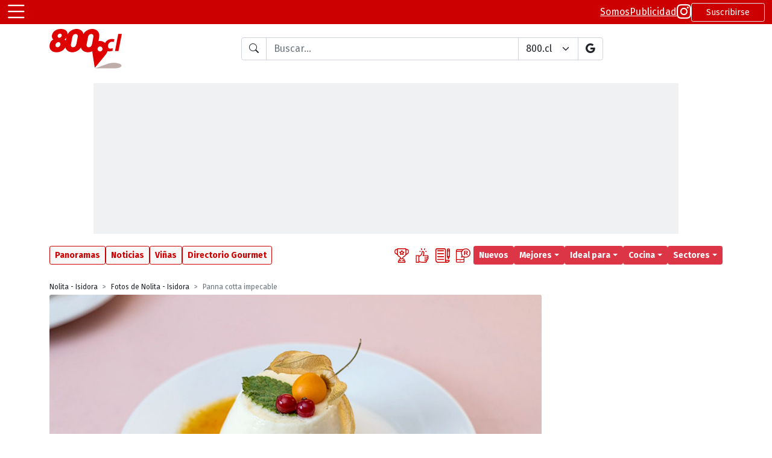

--- FILE ---
content_type: text/html
request_url: https://800.cl/?id=1233&id_Imagen=217740
body_size: 20648
content:

<!DOCTYPE html>
<html lang="es" class="h-100">
<head>
  <!-- <meta charset="utf-8"> -->
<!-- <meta charset="iso-8859-1"> -->
<meta http-equiv="Content-Type" content="text/html; charset=iso-8859-1">
<meta http-equiv="X-UA-Compatible" content="IE=edge">
<meta name="viewport" content="width=device-width, initial-scale=1.0">

<link rel="icon" href="favicon.ico" >
<link rel="apple-touch-icon-precomposed" href="images/icons/touch-icon-iphone.png">
<link rel="apple-touch-icon" href="images/icons/touch-icon-iphone.png">
<link rel="apple-touch-icon" sizes="152x152" href="images/icons/touch-icon-ipad.png">
<link rel="apple-touch-icon" sizes="167x167" href="images/icons/touch-icon-ipad-retina.png">
<link rel="apple-touch-icon" sizes="180x180" href="images/icons/touch-icon-iphone-retina.png">
<link rel="shortcut icon" type="image/png" sizes="196x196" href="images/icons/android-196x196.png">

<meta name="application-name" content="800.cl">
<meta name="apple-mobile-web-app-title" content="800.cl">

<link href="https://cdn.jsdelivr.net/npm/bootstrap@5.1.3/dist/css/bootstrap.min.css" rel="stylesheet" integrity="sha384-1BmE4kWBq78iYhFldvKuhfTAU6auU8tT94WrHftjDbrCEXSU1oBoqyl2QvZ6jIW3" crossorigin="anonymous">
<link rel="stylesheet" href="https://cdn.jsdelivr.net/npm/bootstrap-icons@1.11.1/font/bootstrap-icons.css">

<link rel="stylesheet" href="https://cdnjs.cloudflare.com/ajax/libs/jqueryui/1.12.1/jquery-ui.min.css" integrity="sha512-aOG0c6nPNzGk+5zjwyJaoRUgCdOrfSDhmMID2u4+OIslr0GjpLKo7Xm0Ao3xmpM4T8AmIouRkqwj1nrdVsLKEQ==" crossorigin="anonymous" referrerpolicy="no-referrer" />

<link href="https://fonts.googleapis.com/css2?family=Fira+Sans:ital,wght@0,200;0,400;0,500;0,700;1,200;1,400;1,500;1,700&display=swap" rel="stylesheet">
<link rel="stylesheet" href="https://use.typekit.net/ipd1sqb.css">

<script src="https://cdn.jsdelivr.net/npm/bootstrap@5.1.3/dist/js/bootstrap.bundle.min.js" integrity="sha384-ka7Sk0Gln4gmtz2MlQnikT1wXgYsOg+OMhuP+IlRH9sENBO0LRn5q+8nbTov4+1p" crossorigin="anonymous" type="acc8ef1c25a0707a2da04fc3-text/javascript"></script>

<script src="https://cdnjs.cloudflare.com/ajax/libs/jquery/3.6.0/jquery.min.js" integrity="sha512-894YE6QWD5I59HgZOGReFYm4dnWc1Qt5NtvYSaNcOP+u1T9qYdvdihz0PPSiiqn/+/3e7Jo4EaG7TubfWGUrMQ==" crossorigin="anonymous" referrerpolicy="no-referrer" type="acc8ef1c25a0707a2da04fc3-text/javascript"></script>
<script src="https://cdnjs.cloudflare.com/ajax/libs/jquery-cookie/1.4.1/jquery.cookie.min.js" type="acc8ef1c25a0707a2da04fc3-text/javascript"></script>

<script src="https://cdnjs.cloudflare.com/ajax/libs/jqueryui/1.12.1/jquery-ui.min.js" integrity="sha512-uto9mlQzrs59VwILcLiRYeLKPPbS/bT71da/OEBYEwcdNUk8jYIy+D176RYoop1Da+f9mvkYrmj5MCLZWEtQuA==" crossorigin="anonymous" referrerpolicy="no-referrer" type="acc8ef1c25a0707a2da04fc3-text/javascript"></script>

<script type="application/ld+json">
{
  "@context": "https://schema.org",
  "@type": "Organization",
  "name": "800.cl",
  "alternateName": ["800", "Guia 800", "Guía de Restaurantes y Bares"],
  "description": "Recomendaciones, comentarios y gran cantidad de datos de los principales lugares donde salir a comer y/o ir a beber.",
  "logo": "https://www.800.cl/svg/800cl-header-2023-02.svg",
  "sameAs": [
    "https://www.instagram.com/800.cl",
    "https://www.facebook.com/800cl",
    "https://twitter.com/800cl"
  ],
  "url": "https://www.800.cl"
}
</script>

<script async src="https://pagead2.googlesyndication.com/pagead/js/adsbygoogle.js?client=ca-pub-4173355103556609" crossorigin="anonymous" type="acc8ef1c25a0707a2da04fc3-text/javascript"></script>

<style type="text/css">
  :root {
    --bs-body-font-family: 'Fira Sans', sans-serif;
    --site-transition-sec: 300ms;
    --bs-danger: #CC0000;
    --bs-red: #CC0000;
    --bs-danger-rgb: 204,0,0;
  }
  a i[class^="bi-"] {
    transition: color var(--site-transition-sec);
  }
  a:hover i[class^="bi-"], .breadcrumb a:hover {
    color: var(--bs-red);
    transition: color var(--site-transition-sec);
  }

  .hover-decoration-underline:hover {
    text-decoration: underline !important;
  }

  .ui-autocomplete {
    font-size: 0.9em;
  }

  pre {
    white-space: pre-wrap; /* Since CSS 2.1 */
    white-space: -moz-pre-wrap; /* Mozilla, since 1999 */
    white-space: -pre-wrap; /* Opera 4-6 */
    white-space: -o-pre-wrap; /* Opera 7 */
    word-wrap: break-word; /* Internet Explorer 5.5+ */
  }

  .badge {
    font-weight: 500;
  }

  /* aspect ratio, default 16:9 */
  .aspect-box {
    position: relative;
  }
  .aspect-box::before {
    display: block;
    content: "";
    width: 100%;
    padding-bottom: calc(100% / (var(--aspect-ratio, 16 / 9)));
  }
  .aspect-box> :first-child {
    position: absolute;
    top: 0;
    right: 0;
    bottom: 0;
    left: 0;
  }

  /* MAXIMO DE LINEAS */
  :is(.line-clamp-1, .line-clamp-2, .line-clamp-3) {
    overflow: hidden;
    display: -webkit-box;
    -webkit-box-orient: vertical;
  }
  .line-clamp-1 {
    -webkit-line-clamp: 1;
  }
  .line-clamp-2 {
    -webkit-line-clamp: 2;
  }
  .line-clamp-3 {
    -webkit-line-clamp: 3;
  }
  .line-clamp-none {
    overflow: visible;
    display: block;
    -webkit-box-orient: horizontal;
    -webkit-line-clamp: none;
  }

  /* tajeta de actividades */
  .card-actividad {
    border: 1px solid #999999;
    overflow: hidden;
    background-color: #FFFFFF;
    border-radius: 4px;
    box-shadow: 0 .125rem .25rem rgba(0,0,0,.075);
    margin-bottom: 16px;
  }
  .card-actividad:last-child {
    margin-bottom: 0;
  }
  .card-actividad .card-actividad-img {
    width: 100%;
    border-bottom: 1px solid #999999;
    /* 16x9 */
    --bs-aspect-ratio: 56.25%; 
    /* 4x3 */
    /* --bs-aspect-ratio: 75%; */
    /* 7x5 7142 */
    /* --bs-aspect-ratio: 71.42%; */
  }
  .card-actividad .card-actividad-body {
    padding: 6px 10px;
  }

  /* tarjeta 800 */
  .card-800 {
    border: 1px #999999 solid;
    overflow: hidden;
    background-color: #FFFFFF;
  }
  .card-800 .card-800-box-img {
    min-width: 280px;
    border-bottom: 1px #999999 solid;
  }
  .card-800 .card-800-box-img figure {
    position: relative;
    width: 100%;
    height: 100%;
    min-height: 210px;
    margin: 0;
    overflow: hidden;
    box-sizing: border-box;
    background-color: #EEEEEE;
  }
  .card-800 .card-800-box-img figure .img-card {
    position: absolute;
    top: 0;
    left: 0;
    right: 0;
    bottom: 0;
    width: 100%;
    height: 100%;
    background-size: cover;
    background-position: center center;
    background-repeat: no-repeat;
  }
  .card-800 .card-800-body {
    padding: 10px;
  }

  /* CORP */
  .corp-800-subtitulo {
    font-family: "roc-grotesk-compressed", sans-serif;
    font-weight: 700;
    color: #665151;
  }

  /* DIRECTORIO GOURMET */
  .list-group-item {
    padding: .25rem .75rem;
    background-color: transparent;
  }
  .list-group-item-action:hover {
    color: #CC0000;
  }

  .featured-1 {
    background-color: #f0f1f2;
  }
  .featured-2 {
    background-color: #fefce8;
  }
  .featured-3 {
    background-color: #fef9c3;
  }

  .h1-800-dg {
    position: relative;
    margin-bottom: 36px;
    color: #f0f1f2;
    padding-left: 5px;
    text-shadow: 
    /* DERECHA */
    #CC0000 -2px -2px,
    #CC0000 -1px -2px, 
    #CC0000 0px -2px, 
    #CC0000 1px -2px, 
    #CC0000 2px -2px, 
    /* ABAJO */
    #CC0000 2px -1px, 
    #CC0000 2px 0px, 
    #CC0000 2px 1px, 
    #CC0000 2px 2px, 
    /* IZQUIERDA */
    #CC0000 1px 2px,
    #CC0000 0px 2px,
    #CC0000 -1px 2px,
    #CC0000 -2px 2px,
    /* ARRIBA */
    #CC0000 -2px 1px,
    #CC0000 -2px 0px,
    #CC0000 -2px -1px,

    /* OFFSET */
    /* DERECHA */
    #CC0000 -5px 1px,
    #CC0000 -4px 1px,
    #CC0000 -3px 1px,
    #CC0000 -2px 1px,
    #CC0000 -1px 1px,
    /* ABAJO */
    #CC0000 -1px 2px,
    #CC0000 -1px 3px,
    #CC0000 -1px 4px,
    #CC0000 -1px 5px,
    /* IZQUIERDA */
    #CC0000 -2px 5px,
    #CC0000 -3px 5px,
    #CC0000 -4px 5px,
    #CC0000 -5px 5px,
    /* ARRIBA */
    #CC0000 -5px 4px,
    #CC0000 -5px 3px,
    #CC0000 -5px 2px;
    
  }
  .h1-800-dg::before {
    content: "";
    position: absolute;
    width: 30%;
    max-width: 250px;
    height: 12px;
    bottom: -18px;
    /* top: 25px; */
    left: 0;
    background-color: #CC0000;
    z-index: -1;
  }

  .sub-800-dg {
    position: relative;
    margin-bottom: 26px;
  }
  .sub-800-dg::before {
    content: "";
    position: absolute;
    width: 30%;
    max-width: 250px;
    height: 8px;
    bottom: -10px;
    /* top: 25px; */
    left: 0;
    background-color: #CC0000;
    z-index: -1;
  }

  .card-e-cliente {
    display: flex;
    flex-direction: column;
  }
  .card-e-cliente .e-cliente-img {
    width: 100%;
    border-bottom: 1px solid #dee2e6;
  }
  .card-e-cliente .e-cliente-text {
    width: 100%;
  }

  .card-e-normal {
    display: flex;
    flex-direction: row;
  }
  .card-e-normal .e-normal-img {
    width: 28%;
    border-right: 1px solid #dee2e6;
  }
  .card-e-normal .e-normal-text {
    width: 72%;
  }
  .card-e-normal .e-normal-text .e-normal-text-titulo {
    font-size: 16px;
  }
  .card-e-normal .e-normal-text .e-normal-text-slogan {
    font-size: 12px;
  }

  /* GRID HOME */
  .o-grid {
    display: grid;
    grid-template-columns: repeat(6, minmax(0, 1fr));
    gap: .5rem;
  }
  .o-grid-article {
    grid-column: span 3 / span 3;

    border: 1px solid #DEE2E6;
    border-radius: .25rem;
    overflow: hidden;
  }
  .o-grid-article:first-child {
    grid-column: span 6 / span 6;
    align-self: start;
  }
  .o-grid-article figure {
    border-bottom: 1px solid #DEE2E6;;
  }
  .o-grid-article a {
    display: flex;
    flex-direction: column;
  }
  .o-grid-article h2 {
    margin: .5rem .25rem;
    font-size: 14px;
  }
  .o-grid-article:first-child h2 {
    margin: .25rem .5rem .5rem .5rem;
    font-size: 20px;
  }
  .o-grid-article .o-grid-body {
    margin: .5rem;
  }
  .o-grid-article .o-grid-body h2 {
    margin: 0;
  }
  .o-grid-article .o-grid-body p {
    font-size: 14px;
  }
  .o-grid-article:first-child .o-grid-body p {
    font-size: 16px;
  }
  .o-grid-article .o-grid-body a {
    text-decoration: none;
    display: block;
  }
  .o-grid-article .o-grid-body a:hover {
    text-decoration: underline;
  }
  .o-grid-article-tag {
    position: absolute;
    top: 0;
    padding: .25rem;
  }
  .o-grid-article:first-child .o-grid-article-tag {
    position: relative;
    padding: .25rem .5rem 0 .5rem ;
  }

  /* NUEVA CARD ACTIVIDADES */
  .o-actividad figure {
    width: 140px;
  }
  .o-actividad .badge {
    font-size: 10px;
  }
  .o-actividad .o-actividad-body {
    margin: .25rem .5rem;
  }
  .o-actividad h2 {
    font-size: 18px;
  }
  .o-actividad h2 a {
    text-decoration: none;
  }
  .o-actividad p {
    font-size: 14px;
  }
  .o-actividad .o-actividad-slogan {
    font-size: 16px;
  }
  .o-actividad h2 a:hover {
    text-decoration: underline;
  }
  

  @media (min-width: 576px) {
    .fs-sm-1, .h1-sm {
      font-size: calc(1.375rem + 1.5vw) !important;
    }
    .fs-sm-2, .h2-sm {
      font-size: calc(1.325rem + .9vw) !important;
    }
    .fs-sm-3, .h3-sm {
      font-size: calc(1.3rem + .6vw) !important;
    }
    .fs-sm-4, .h4-sm {
      font-size: calc(1.275rem + .3vw) !important;
    }
    .fs-sm-5, .h5-sm {
      font-size: 1.25rem !important;
    }
    .fs-sm-6, .h6-sm {
      font-size: 1rem !important;
    }

    .w-sm-25 {
      width: 25% !important;
    }
    .w-sm-40 {
      width: 40% !important;
    }
    .w-sm-50 {
      width: 50% !important;
    }
    .w-sm-75 {
      width: 75% !important;
    }
    .w-sm-100 {
      width: 100% !important;
    }
    /* tarjeta 800 */
    .card-800 .card-800-box-img {
      border-bottom: 0;
      border-right: 1px #999999 solid;
    }
    /* tarjeta de actividades */
    .card-actividad .card-actividad-img {
      width: 240px;
      border-bottom: 0;
      border-right: 1px solid #999999;
      /* 1x1 */
      --bs-aspect-ratio: 100%
    }
    .card-actividad-body :is(.titulo-actividad, .slogan-actividad) {
      overflow: hidden;
      display: -webkit-box;
      -webkit-box-orient: vertical;
      -webkit-line-clamp: 2;
    }

    /* DIRECTORIO GOURMET */
    .card-e-cliente {
      flex-direction: row;
    }
    .card-e-cliente .e-cliente-img {
      width: 40%;
      border-bottom: 0px;
      border-right: 1px solid #dee2e6;
    }
    .card-e-cliente .e-cliente-text {
      width: 60%;
    }
    .card-e-normal .e-normal-img {
      width: 25%;
    }
    .card-e-normal .e-normal-text {
      width: 75%;
    }
    .card-e-normal .e-normal-text .e-normal-text-titulo {
      font-size: 16px;
    }
    .card-e-normal .e-normal-text .e-normal-text-slogan {
      font-size: 16px;
    }

    /* MAXIMO DE LINEAS */
    :is(.line-clamp-sm-1, .line-clamp-sm-2, .line-clamp-sm-3) {
      overflow: hidden;
      display: -webkit-box;
      -webkit-box-orient: vertical;
    }
    .line-clamp-sm-1 {
      -webkit-line-clamp: 1;
    }
    .line-clamp-sm-2 {
      -webkit-line-clamp: 2;
    }
    .line-clamp-sm-3 {
      -webkit-line-clamp: 3;
    }
    .line-clamp-sm-none {
      overflow: visible;
      display: block;
      -webkit-box-orient: horizontal;
      -webkit-line-clamp: none;
    }

    /* GRID HOME */
    .o-grid {
      grid-template-columns: repeat(12, minmax(0, 1fr));
    }
    .o-grid-article {
      grid-column: span 4 / span 4;
    }
    .o-grid-article:first-child {
      grid-column: span 8 / span 8;
      grid-row: span 2 / span 2;
    }
    .o-grid-article h2 {
      font-size: 16px;

      overflow: hidden;
      display: -webkit-box;
      -webkit-box-orient: vertical;
      -webkit-line-clamp: 4;
    }
    .o-grid-article .o-grid-body h2 {
      overflow: hidden;
      display: -webkit-box;
      -webkit-box-orient: vertical;
      -webkit-line-clamp: 2;
    }
    .o-grid-article:first-child h2 {
      font-size: 24px;
    }

    /* NUEVA CARD ACTIVIDADES */
    .o-actividad figure {
      width: 200px;
    }
    .o-actividad .badge {
      font-size: 12px;
    }
    .o-actividad .o-actividad-body {
      margin: .5rem;
    }
    .o-actividad h2 {
      font-size: 24px;
    }
    .o-actividad p {
      font-size: 16px;
    }
    .o-actividad .o-actividad-slogan {
      font-size: 18px;
    }
  }
  @media (min-width: 768px) {
    .fs-md-1, .h1-md {
      font-size: calc(1.375rem + 1.5vw) !important;
    }
    .fs-md-2, .h2-md {
      font-size: calc(1.325rem + .9vw) !important;
    }
    .fs-md-3, .h3-md {
      font-size: calc(1.3rem + .6vw) !important;
    }
    .fs-md-4, .h4-md {
      font-size: calc(1.275rem + .3vw) !important;
    }
    .fs-md-5, .h5-md {
      font-size: 1.25rem !important;
    }
    .fs-md-6, .h6-md {
      font-size: 1rem !important;
    }
    .w-md-25 {
      width: 25% !important;
    }
    .w-md-40 {
      width: 40% !important;
    }
    .w-md-50 {
      width: 50% !important;
    }
    .w-md-75 {
      width: 75% !important;
    }
    .w-md-100 {
      width: 100% !important;
    }

    /* MAXIMO DE LINEAS */
    :is(.line-clamp-md-1, .line-clamp-md-2, .line-clamp-md-3) {
      overflow: hidden;
      display: -webkit-box;
      -webkit-box-orient: vertical;
    }
    .line-clamp-md-1 {
      -webkit-line-clamp: 1;
    }
    .line-clamp-md-2 {
      -webkit-line-clamp: 2;
    }
    .line-clamp-md-3 {
      -webkit-line-clamp: 3;
    }
    .line-clamp-md-none {
      overflow: visible;
      display: block;
      -webkit-box-orient: horizontal;
      -webkit-line-clamp: none;
    }

    /* GRID HOME */
    .o-grid {
      grid-template-columns: repeat(12, minmax(0, 1fr));
    }
    .o-grid-article {
      grid-column: span 3 / span 3;
    }
    .o-grid-article:first-child {
      grid-column: span 6 / span 6;
    }
    .o-grid-article h2 {
      font-size: 16px;
    }
    .o-grid-article:first-child h2 {
      font-size: 28px;
    }

    /* NUEVA CARD ACTIVIDADES */
    .o-actividad .o-actividad-body {
      margin: .5rem;
    }
    .o-actividad h2 {
      font-size: 28px;
    }
    .o-actividad p {
      font-size: 16px;
    }
    .o-actividad .o-actividad-slogan {
      font-size: 20px;
    }
  }
  @media (min-width: 992px) {
    .fs-lg-1, .h1-lg {
      font-size: calc(1.375rem + 1.5vw) !important;
    }
    .fs-lg-2, .h2-lg {
      font-size: calc(1.325rem + .9vw) !important;
    }
    .fs-lg-3, .h3-lg {
      font-size: calc(1.3rem + .6vw) !important;
    }
    .fs-lg-4, .h4-lg {
      font-size: calc(1.275rem + .3vw) !important;
    }
    .fs-lg-5, .h5-lg {
      font-size: 1.25rem !important;
    }
    .fs-lg-6, .h6-lg {
      font-size: 1rem !important;
    }
    .side {
      width: 300px;
    }
    /* DIRECTORIO GOURMET */
    .card-e-cliente {
      flex-direction: column;
    }
    .card-e-cliente .e-cliente-img {
      width: 100%;
      border-bottom: 1px solid #dee2e6;
      border-right: 0px;
    }
    .card-e-cliente .e-cliente-text {
      width: 100%;
    }

    /* MAXIMO DE LINEAS */
    :is(.line-clamp-lg-1, .line-clamp-lg-2, .line-clamp-lg-3) {
      overflow: hidden;
      display: -webkit-box;
      -webkit-box-orient: vertical;
    }
    .line-clamp-lg-1 {
      -webkit-line-clamp: 1;
    }
    .line-clamp-lg-2 {
      -webkit-line-clamp: 2;
    }
    .line-clamp-lg-3 {
      -webkit-line-clamp: 3;
    }
    .line-clamp-lg-none {
      overflow: visible;
      display: block;
      -webkit-box-orient: horizontal;
      -webkit-line-clamp: none;
    }
  }
  @media (min-width: 1200px) {
    .fs-xl-1, .h1-xl {
      font-size: 2.5rem !important;
    }
    .fs-xl-2, .h2-xl {
      font-size: 2rem !important;
    }
    .fs-xl-3, .h3-xl {
      font-size: 1.75rem !important;
    }
    .fs-xl-4, .h4-xl {
      font-size: 1.5rem !important;
    }
    .fs-xl-5, .h5-xl {
      font-size: 1.25rem !important;
    }
    .fs-xl-6, .h6-xl {
      font-size: 1rem !important;
    }
    /* tarjeta de actividades */
    .card-actividad .card-actividad-img {
      width: 260px;
    }
    /* tarjeta 800 */
    .card-800 .card-800-box-img {
      min-width: 340px;
    }
    .card-800 .card-800-box-img figure {
      min-height: 250px;
    }
    /* DIRECTORIO GOURMET */
    .card-e-cliente {
      flex-direction: row;
    }
    .card-e-cliente .e-cliente-img {
      width: 46%;
      border-bottom: 0px;
      border-right: 1px solid #dee2e6;
    }
    .card-e-cliente .e-cliente-text {
      width: 54%;
    }

    /* MAXIMO DE LINEAS */
    :is(.line-clamp-xl-1, .line-clamp-xl-2, .line-clamp-xl-3) {
      overflow: hidden;
      display: -webkit-box;
      -webkit-box-orient: vertical;
    }
    .line-clamp-xl-1 {
      -webkit-line-clamp: 1;
    }
    .line-clamp-xl-2 {
      -webkit-line-clamp: 2;
    }
    .line-clamp-xl-3 {
      -webkit-line-clamp: 3;
    }
    .line-clamp-xl-none {
      overflow: visible;
      display: block;
      -webkit-box-orient: horizontal;
      -webkit-line-clamp: none;
    }

    /* GRID HOME */
    .o-grid {
      gap: 1rem;
    }
  }
  @media (min-width: 1400px) {
    .fs-xxl-1, .h1-xxl {
      font-size: 2.5rem !important;
    }
    .fs-xxl-2, .h2-xxl {
      font-size: 2rem !important;
    }
    .fs-xxl-3, .h3-xxl {
      font-size: 1.75rem !important;
    }
    .fs-xxl-4, .h4-xxl {
      font-size: 1.5rem !important;
    }
    .fs-xxl-5, .h5-xxl {
      font-size: 1.25rem !important;
    }
    .fs-xxl-6, .h6-xxl {
      font-size: 1rem !important;
    }

    /* MAXIMO DE LINEAS */
    :is(.line-clamp-xxl-1, .line-clamp-xxl-2, .line-clamp-xxl-3) {
      overflow: hidden;
      display: -webkit-box;
      -webkit-box-orient: vertical;
    }
    .line-clamp-xxl-1 {
      -webkit-line-clamp: 1;
    }
    .line-clamp-xxl-2 {
      -webkit-line-clamp: 2;
    }
    .line-clamp-xxl-3 {
      -webkit-line-clamp: 3;
    }
    .line-clamp-xxl-none {
      overflow: visible;
      display: block;
      -webkit-box-orient: horizontal;
      -webkit-line-clamp: none;
    }
  }

  /*.h1-800-page {
    color: #CC0000;
    border-left: 10px solid #CC0000;
    background-color: #DDD3D0;
    line-height: 1.5;
    padding-left: 10px;
    text-shadow:
      #fff 1px 0px 1px,
      #fff -1px 0px 1px,
      #fff 0px 1px 1px,
      #fff 0px -1px 1px,
      #fff 1px 1px 1px,
      #fff -1px -1px 1px,
      #fff 1px -1px 1px,
      #fff -1px 1px 1px;
  }*/

  .h1-800-page {
    color: #FFF;
    border-left: 10px solid #CC0000;
    line-height: 1.25;
    letter-spacing: 1px;
    padding-left: 20px;
    padding-top: 5px;
    padding-bottom: 10px;
    background-color: #DDD3D0;
    font-weight: 500 !important;
    margin-bottom: 1rem;
  }

  .barra-titulo {
    display: flex;
    flex-direction: row;
    gap: .75rem;
    justify-content: flex-start;
    align-items: center;
    border-left: 10px solid #CC0000;
    background-color: #DDD3D0;
    margin-bottom: .5rem;
    padding-right: .5rem;
  }
    
  .barra-titulo .titulo {
    color: #FFF;
    line-height: 1.25;
    letter-spacing: 1px;
    font-weight: 500;
    margin-bottom: 0;
    padding-left: 20px;
    padding-top: 5px;
    padding-bottom: 10px;
  }

  .h1-800-page, .barra-titulo .titulo {
    text-shadow: 
      /* desde arriba izquierda hacia &#8594; */
      #CC0000 -2px -2px,
      #CC0000 -1px -2px,
      #CC0000 0px -2px,
      #CC0000 1px -2px,
      /* &#8595; */
      #CC0000 2px -2px,
      #CC0000 2px -1px,
      #CC0000 2px 0px,
      #CC0000 2px 1px,
      /* &#8601; */
      #CC0000 2px 2px,
      #CC0000 1px 3px,
      #CC0000 0px 4px,
      #CC0000 -1px 5px,
      #CC0000 -2px 6px,
      #CC0000 -3px 7px,
      #CC0000 -4px 8px,
      /* &#8592; */
      #CC0000 -5px 9px,
      #CC0000 -6px 9px,
      #CC0000 -7px 9px,
      #CC0000 -8px 9px,
      /* &#8593; */
      #CC0000 -9px 9px,
      #CC0000 -9px 8px,
      #CC0000 -9px 7px,
      #CC0000 -9px 6px,
      /* &#8599; */
      #CC0000 -9px 5px,
      #CC0000 -8px 4px,
      #CC0000 -7px 3px,
      #CC0000 -6px 2px,
      #CC0000 -5px 1px,
      #CC0000 -4px 0px,
      #CC0000 -3px -1px,
      /* desde arriba derecha hacia &#8601; hasta el fondo - relleno de hueco */
      #CC0000 1px -1px,
      #CC0000 0px 0px,
      #CC0000 -1px 1px,
      #CC0000 -2px 2px,
      #CC0000 -3px 3px,
      #CC0000 -4px 4px,
      #CC0000 -5px 5px,
      #CC0000 -6px 6px,
      #CC0000 -7px 7px;
  }
  
</style>

<script type="acc8ef1c25a0707a2da04fc3-text/javascript">
  function getCookieVal(offset) {
    var endstr = document.cookie.indexOf(";", offset);
    if (endstr == -1)
      endstr = document.cookie.length;
    return unescape(document.cookie.substring(offset, endstr));
  }

  function GetCookie(name) {
    var arg = name + "=";
    var alen = arg.length;
    var clen = document.cookie.length;

    var i = 0;
    while (i < clen) {
      var j = i + alen;
      if (document.cookie.substring(i, j) == arg)
        return getCookieVal(j);
      i = document.cookie.indexOf(" ", i) + 1;
      if (i == 0)
        break;
    }
    return "";
  }

  function isMobile() {
    return /iPhone|iPad|iPod|Android/i.test(navigator.userAgent)
  }
</script>

<!-- Global site tag (gtag.js) - Google Analytics -->
<script async src="https://www.googletagmanager.com/gtag/js?id=UA-321949-1" type="acc8ef1c25a0707a2da04fc3-text/javascript"></script>
<script type="acc8ef1c25a0707a2da04fc3-text/javascript">
  window.dataLayer = window.dataLayer || [];
  function gtag() { dataLayer.push(arguments); }
  gtag('js', new Date());

  gtag('config', 'UA-321949-1');
  gtag('config', 'G-6V633JCGEL');
</script>

<script type="acc8ef1c25a0707a2da04fc3-text/javascript">
  window.fbAsyncInit = function() {
    FB.init({
      appId            : '331627867269421',
      autoLogAppEvents : true,
      xfbml            : true,
      version          : 'v18.0'
    });
  };
</script>
<script async defer crossorigin="anonymous" src="https://connect.facebook.net/en_US/sdk.js" type="acc8ef1c25a0707a2da04fc3-text/javascript"></script>

<script type="acc8ef1c25a0707a2da04fc3-text/javascript">
  $(document).ready(function () {
    var tooltipTriggerList = [].slice.call(document.querySelectorAll('[data-bs-toggle="tooltip"]'))
    var tooltipList = tooltipTriggerList.map(function (tooltipTriggerEl) {
      return new bootstrap.Tooltip(tooltipTriggerEl)
    })
  })
</script>

  <title>Panna cotta impecable - Nolita - Isidora - 800.cl</title>
  <meta name="title" content="Panna cotta impecable - Nolita - Isidora">
  <meta name="description" content="Foto de Restaurante Nolita - Isidora">
  <link rel="canonical" href="https://www.800.cl/?id=1233&id_Imagen=217740">
  <link rel="image_src" href="https://www.800.cl/galeriasitios/Och/2024/5/23/Och__800-Nolita-2024-04-FG-carta-F63-66A9149.jpg">
  <meta name="author" content="800.cl">

  <meta name="Robots" content="INDEX,FOLLOW">

  <meta property="fb:app_id" content="331627867269421" />
  <meta property="og:url" content="https://www.800.cl/?id=1233&id_Imagen=217740" />
  <meta property="og:type" content="website" />
  <meta property="og:site_name" content="800.cl" />
  <meta property="og:title" content="Panna cotta impecable - Nolita - Isidora" />
  <meta property="og:description" content="Revisa todas las fotos de Nolita - Isidora" />
  <meta property="og:image" content="https://www.800.cl/galeriasitios/Och/2024/5/23/Och__800-Nolita-2024-04-FG-carta-F63-66A9149.jpg" />
  <meta property="og:locale" content="es_LA" />

  <meta name="twitter:card" content="summary" />
  <meta name="twitter:site" content="@800cl" />
  <meta name="twitter:url" content="https://www.800.cl/?id=1233&id_Imagen=217740" />
  <meta name="twitter:title" content="Panna cotta impecable - Nolita - Isidora" />
  <meta name="twitter:description" content="Revisa todas las fotos de Nolita - Isidora" />
  <meta name="twitter:image" content="https://www.800.cl/galeriasitios/Och/2024/5/23/Och__800-Nolita-2024-04-FG-carta-F63-66A9149.jpg" />

  <script type="application/ld+json">
  {
    "@context": "https://schema.org",
    "@type": "ImageObject",
    "creditText": "800.cl",
    "contentUrl": "https://www.800.cl/galeriasitios/Och/2024/5/23/Och__800-Nolita-2024-04-FG-carta-F63-66A9149.jpg",
    "description": "Foto de Restaurante Nolita - Isidora",
    "name": "Panna cotta impecable - Nolita - Isidora"
  }
  </script>

  <script src="https://cdn.jsdelivr.net/npm/lazysizes@5.3.2/lazysizes.min.js" async type="acc8ef1c25a0707a2da04fc3-text/javascript"></script>

  <script async src="https://securepubads.g.doubleclick.net/tag/js/gpt.js" type="acc8ef1c25a0707a2da04fc3-text/javascript"></script>
  <script type="acc8ef1c25a0707a2da04fc3-text/javascript">
    window.googletag = window.googletag || { cmd: [] };
    googletag.cmd.push(function () {
      googletag.defineSlot('/302663955/800_01/800_home_05', [970, 250], 'div-gpt-ad-1636754242717-0').addService(googletag.pubads());
      googletag.defineSlot('/302663955/800_01/800-0101', [[300, 250], [300, 375], [200, 600], [300, 300], [300, 600]], 'div-gpt-ad-1507145400408-1').addService(googletag.pubads());
      googletag.defineSlot('/302663955/800_01/800_home_03', [[300, 250], [300, 375], [200, 600], [300, 300], [300, 600]], 'div-gpt-ad-1507145400408-2').addService(googletag.pubads());
      googletag.defineSlot('/302663955/800_01/Home200600', [[300, 250], [300, 375], [200, 600], [300, 300], [300, 600]], 'div-gpt-ad-1507145400408-3').addService(googletag.pubads());
      googletag.pubads().enableSingleRequest();
      googletag.pubads().collapseEmptyDivs();
      googletag.enableServices();
    });
  </script>

  <style type="text/css">
    .aspect-box {
      position: relative;
    }
    .aspect-box::before {
      display: block;
      content: "";
      width: 100%;
      padding-bottom: calc(100% / (var(--aspect-ratio, 16 / 9)));
    }
    .aspect-box> :first-child {
      position: absolute;
      top: 0;
      right: 0;
      bottom: 0;
      left: 0;
    }

    .gal-thumbnails .box-thumbnail::after {
      content: "";
      position: absolute;
      top: 0;
      left: 0;
      width: 100%;
      height: 100%;
      border: 3px solid transparent;
      transition: border 250ms;
    }
    .gal-thumbnails .box-thumbnail.active::after,
    .gal-thumbnails .box-thumbnail:hover::after,
    .gal-thumbnails .imagen_217740.box-thumbnail::after {
      border: 3px solid #CC0000;
    }

    .gal-thumbnails a .box-thumbnail img {
      transform: scale(1.04);
      transition: transform 250ms;
    }
    .gal-thumbnails a:hover .box-thumbnail img {
      transform: scale(1.1);
    }

    #badges {
      height: 26px;
    }

    #box-image-general {
      margin: 0 -12px;
      border-radius: 0;
    }

    @media (min-width: 1200px) {

    }

    @media (min-width: 992px) {
      #box-image-general {
        margin: 0;
        border-radius: 4px;
      }
    }

    @media (min-width: 768px) {

    }

    @media (min-width: 576px) {

    }
  </style>

</head>

<body class="min-vh-100">
  <style type="text/css">
  :root {
    --ocho-gray: #f8f8f8;
    --ocho-gray-hover: #E6E6E6;
  }

  /* Hide scrollbar for Chrome, Safari and Opera */
  .hide-scrollbar::-webkit-scrollbar {
    display: none;
  }
  /* Hide scrollbar for IE, Edge and Firefox */
  .hide-scrollbar {
    -ms-overflow-style: none; /* IE and Edge */
    scrollbar-width: none; /* Firefox */
  }

  .ui-autocomplete .ui-state-active {
    border: 1px solid var(--bs-red);
    background: var(--bs-red);
  }

  .header-red {
    height: 40px;
  }

  .logo-header {
    width: 70px;
  }

  .search-input-group {
    min-width: 200px;
    max-width: 600px;
    width: 100%;
  }

  .max-content-height {
    max-height: 55vh;
    overflow-y: auto;
  }

  #main-scroll-navbar {
    width: 100%;
  }

  #main-scroll-navbar nav {
    padding-right: 1.5rem;
  }

  /* DRAWER CLASS */
  .offcanvas-start {
    width: 320px;
  }

  #accordionMenuLateral ul li{
    margin-bottom: .5rem;
  }
  #accordionMenuLateral .accordion-button, #accordionMenuLateral .btn-same-accordion {
    width: auto;
    padding: .375rem .75rem;
    border-radius: .25rem;
    /* font-weight: 700; */
  }
  #accordionMenuLateral .accordion-button::after {
    margin-left: .5rem;
    transform: rotate(-90deg);
  }
  #accordionMenuLateral .accordion-button:not(.collapsed)::after {
    background-image: url("data:image/svg+xml,%3csvg xmlns='http://www.w3.org/2000/svg' viewBox='0 0 16 16' fill='%23CC0000'%3e%3cpath fill-rule='evenodd' d='M1.646 4.646a.5.5 0 0 1 .708 0L8 10.293l5.646-5.647a.5.5 0 0 1 .708.708l-6 6a.5.5 0 0 1-.708 0l-6-6a.5.5 0 0 1 0-.708z'/%3e%3c/svg%3e");
    transform: rotate(0deg);
  }
  #accordionMenuLateral .accordion-button:not(.collapsed) {
    color: var(--bs-danger);
    background-color: rgba(204, 0, 0, 0.2);
  }

  #accordionMenuLateral .accordion-button:hover,
  #accordionMenuLateral .accordion-button:focus,
  #accordionMenuLateral .btn-same-accordion:hover,
  #accordionMenuLateral .btn-same-accordion:focus {
    background-color: rgba(204, 0, 0, 0.2);
  }
  #accordionMenuLateral .accordion-button:focus, #accordionMenuLateral .btn-same-accordion:focus {
    box-shadow: 0 0 0 1px rgba(255,0,0,0.7)
  }

  /* OTROS TAMAÑO BOTON */
  .btn.btn-xs {
    padding: .2rem .3rem;
    font-size: .75rem;
    border-radius: .2rem;
  }

  /* OTROS BOTONES */
  .btn.btn-outline-simple-to-red {
    color: #6c757d;
    border-color: #ced4da;
  }
  .btn.btn-outline-simple-to-red:hover, .btn.btn-outline-simple-to-red:focus {
    color: var(--bs-danger);
  }

  .btn.btn-gray-red {
    color: var(--bs-danger);
    background-color: var(--ocho-gray);
    border-color: var(--bs-danger);
  }
  .btn.btn-gray-red:hover {
    color: var(--bs-danger);
    background-color: var(--ocho-gray-hover);
    border-color: var(--bs-danger);
  }


  @media (min-width: 576px) {
    .logo-header {
      width: 90px;
    }

    /* DRAWER CLASS */
    .offcanvas-start {
      width: 400px;
    }

    /* TAMAÑOS BOTONES ADICIONALES */
    .btn.btn-sm-xs {
      padding: .2rem .3rem;
      font-size: .75rem;
      border-radius: .2rem;
    }
    .btn.btn-sm-md {
      padding: .25rem .5rem;
      font-size: .875rem;
      border-radius: .2rem;
    }
  }
  @media (min-width: 768px) {
    .logo-header {
      width: 120px;
    }
    
    #main-scroll-navbar {
      max-width: 500px;
    }
    #main-scroll-navbar nav {
      padding-right: 0;
    }
    /* TAMAÑOS BOTONES ADICIONALES */
    .btn.btn-md-xs {
      padding: .2rem .3rem;
      font-size: .75rem;
      border-radius: .2rem;
    }
    .btn.btn-md-md {
      padding: .25rem .5rem;
      font-size: .875rem;
      border-radius: .2rem;
    }
  }
  @media (min-width: 992px) {
    /* TAMAÑOS BOTONES ADICIONALES */
    .btn.btn-lg-xs {
      padding: .2rem .3rem;
      font-size: .75rem;
      border-radius: .2rem;
    }
    .btn.btn-lg-md {
      padding: .25rem .5rem;
      font-size: .875rem;
      border-radius: .2rem;
    }
  }
  @media (min-width: 1200px) {
    
  }

  /* autocomplete v3  */
  .ui-autocomplete-custom {
    width: 100% !important;
    top: 0 !important;
    left: 0 !important;
    border: 0 !important;
    max-height: 60vh;
    overflow-y: auto;
    /* prevent horizontal scrollbar */
    overflow-x: hidden;
  }
  .ui-search.ui-search-hidden {
    display: none;
  }
  .ui-loading {
    display: none;
  }
  .ui-search.ui-search-hidden~.ui-loading{
    display: flex;
  }
  
</style>

<script type="acc8ef1c25a0707a2da04fc3-text/javascript">
  var accentMap = {
    "á": "a",
    "à": "a",
    "ä": "a",
    "â": "a",
    "é": "e",
    "è": "e",
    "ë": "e",
    "ê": "e",
    "í": "i",
    "ì": "i",
    "ï": "i",
    "î": "i",
    "ó": "o",
    "ò": "o",
    "ö": "o",
    "ô": "o",
    "ú": "u",
    "ù": "u",
    "ü": "u",
    "û": "u",
    "ñ": "n",
    "ç": "c",
  };
  var normalize = function (term) {
    var ret = "";
    for (var i = 0; i < term.length; i++) {
      ret += accentMap[term.charAt(i)] || term.charAt(i);
    }
    return ret;
  };
  // autocomplete para busquedas 800.cl
  $.widget("custom.autocompletev3buscar", $.ui.autocomplete, {
    _renderItem: function(ul, item) {
      $(ul).addClass("ui-autocomplete-custom list-group shadow lh-sms")

      var li = $("<li>").addClass("ui-menu-item list-group-item p-0 ")
      var div = $("<div>").addClass("ui-menu-item-wrapper py-1 px-2 d-flex flex-row gap-2").css({ minHeight: "40px" })
      var divGroup = $("<div>")
        .addClass("w-100 text-truncate d-flex flex-column justify-content-center")
      var divNombre = $("<div>")
        .addClass("text-truncate fw-bold")
        .css({ fontSize: "14px" })
        .append( item.vchNombre )
      var divDetalle = $("<div>")
        .addClass("text-truncate")
        .css({ fontSize: "13px" })
        .append( item.detalle )

      divGroup.append( divNombre )

      if(typeof item.detalle === 'string' && item.detalle !== "") divGroup.append( divDetalle )

      var divTipo = $("<div>")
        .addClass("flex-shrink-0 d-flex justify-content-center align-items-center")
        .css({ fontSize: "14px", width: "60px" })
        .append( item.union )

      div.append( divGroup )

      if(typeof item.union === 'string' && item.union !== "") div.append( divTipo )

      return li.append(div).appendTo( ul )
    },
  })
  var selectBuscar = function(event, ui, r){
    if(ui.item.union === "Lugar") top.location = "https://www.800.cl/?id=1097&id_Ficha=" + ui.item.ID_int
    if(ui.item.union === "Negocio") top.location = "https://www.800.cl/?id=1102&id_Ficha=" + ui.item.ID_int
    if(ui.item.union === "Cocina"){
      if(r === "") top.location = "https://www.800.cl/?id=1093&esp=" + ui.item.ID_int
      if(r === "santiago") top.location = "https://www.800.cl/?id=1093&r=664&esp=" + ui.item.ID_int
      if(r === "regiones") top.location = "https://www.800.cl/?id=1093&r=0&esp=" + ui.item.ID_int
    }
  }
</script>

<script type="acc8ef1c25a0707a2da04fc3-text/javascript">
  var sitio = ''
</script>


<header class='pb-3 d-inline'>
  <div class="sticky-top bg-white">
    <div class="bg-danger text-white header-red">
      <div class="container-fluid h-100 d-flex justify-content-between align-items-center">
        <div>
          <a class="text-white p-0 lh-1" style="font-size: 40px;" data-bs-toggle="offcanvas" href="#offcanvasMenuHeader" role="button" aria-controls="offcanvasMenuHeader" aria-label='Abrir menú navegacion lateral'>
            <i class="bi bi-list" style="margin: 0 -5px;"></i>
          </a>
        </div>
        <div class="d-flex align-items-center gap-2 gap-sm-5">
          <a class="text-white fs-sm-6 truncate text-nowrap" href="/?id=1118" style="font-size: 14px;">Somos</a>
          <a class="text-white fs-sm-6 truncate text-nowrap" href="/?id=1111" style="font-size: 14px;">Publicidad</a>
          <a class="fs-4 text-white" href="https://www.instagram.com/800.cl" target="_blank" aria-label="Instragram 800.cl" title="Instragram 800.cl">
            <i class="bi bi-instagram"></i>
          </a>
          <a class="btn btn-xs btn-sm-md btn-danger px-2 px-sm-4 border bg-danger" href="https://www.800.cl/?id=1082">Suscribirse</a>
        </div>
      </div>
    </div>
    <div class="container-xl d-flex align-items-center gap-3 py-2 bg-white" >
      <div class="flex-shrink-0">
        <a href="/"><img src="https://www.800.cl/svg/800cl.svg" alt="800.cl" class="logo-header"></a>
      </div>
      <div class="flex-grow-1 d-flex justify-content-center">
        <div class='position-relative search-input-group'>

          <div class="input-group" >
            <span id="v3buscar-ui-search" class="input-group-text bg-transparent ui-search"><i class="bi bi-search"></i></span>
            <span class="input-group-text bg-transparent ui-loading">
              <div class="spinner-border spinner-border-sm" role="status">
                <span class="visually-hidden">Cargando...</span>
              </div>
            </span>
            <input type="text" id="v3buscar" name="v3buscar" class="form-control" placeholder="Buscar..." aria-label="Buscar" aria-describedby="v3buscar-ui-search">
            <label for="v3buscar-gcate" class='visually-hidden'>Buscar en</label>
            <select class="form-select" id="v3buscar-gcate" style="max-width: 100px;">
              <option value="800.cl">800.cl</option>
              <option value="otros">Otros</option>
              <option value="">Todos</option>
            </select>
            <span id="v3buscar-google" class="input-group-text bg-transparent" style="cursor: pointer;"><i class="bi bi-google"></i></span>
          </div>
          <div class="position-relative" id="v3buscar-resultado"></div>

        </div>
        <script type="acc8ef1c25a0707a2da04fc3-text/javascript">
          $("#v3buscar-google").on("click", function(){
            var busca = $("#v3buscar").val()
            if(busca.length > 2) window.open("https://www.google.cl/search?q=site:800.cl%20" + busca)
          })

          // buscar header
          $("#v3buscar-gcate").on("change", function(){
            $("#v3buscar").focus()
          })
          var xhrv3buscar;
          $("#v3buscar").autocompletev3buscar({
            source: function(req, res) {
              $("#v3buscar-ui-search").addClass("ui-search-hidden")
              if(xhrv3buscar){
                xhrv3buscar.abort()
              }
              var gcate = $("#v3buscar-gcate").val()
              xhrv3buscar = $.ajax({
                url: '/jsonBuscar.asp',
                data: {
                  q: normalize(req.term),
                  c: gcate
                },
                success: function(data){
                  $("#v3buscar-ui-search").removeClass("ui-search-hidden")
                  if(data === "") data = [{ vchNombre: "No se han encontrado registros" }]
                  res(data)
                },
                error: function(xhr, status, err){
                  $("#v3buscar-ui-search").removeClass("ui-search-hidden")
                  data = [{vchNombre: "Ha ocurrido un error al buscar"}]
                  res(data)
                }
              })
            },
            minLength: 2,
            appendTo: "#v3buscar-resultado",
            select: function( event, ui ){
              if(!!ui.item.ID_int) selectBuscar(event, ui, '')
              return false
            },
            focus: function (event, ui) {
              return false
            },
          })
          .bind('focus', function(){
            $(this).autocompletev3buscar("search")
          })
        </script>

      </div>
    </div>

  </div>
  
  <div id="header-billboard" class="my-4 my-sm-3">
    <div class="mx-auto aspect-box bg-secondary bg-opacity-10" style="--aspect-ratio:97/25; max-width: 970px; overflow: hidden;">
      <div id="content-top-billboards">
        <!-- /302663955/800_01/800_home_05 -->
        <div id='div-gpt-ad-1636754242717-0' style="position: relative; height: 250px; width: 970px; left: 50%; top: 50%; transform: translate(-50%, -50%); transform-origin: center center;">
          <script type="acc8ef1c25a0707a2da04fc3-text/javascript">
            googletag.cmd.push(function () { googletag.display('div-gpt-ad-1636754242717-0'); });
          </script>
        </div>
      </div>
    </div>
  </div>
  <script type="acc8ef1c25a0707a2da04fc3-text/javascript">
    function onResize() {
      var width = window.innerWidth || document.documentElement.clientWidth || document.body.clientWidth;
      var topPubli = document.getElementById('div-gpt-ad-1636754242717-0')
      var scale = (width / 970)
      var contentHeight = 250 * scale
      if (width < 971) {
        topPubli.style.transform = 'translate(-50%, -50%) scale(' + scale + ')';
      } else {
        topPubli.style.transform = 'translate(-50%, -50%)';
      }
    }
    window.addEventListener('resize', onResize)
    onResize()
  </script>

  <nav class="container-xl p-0 my-3 overflow-auto">
    <div class="d-flex">
      <div class="container-xl" style="width: auto; min-width: 100%; flex: none;">
        <div class="hstack gap-2 my-1 text-nowrap">
          <a class="btn btn-sm btn-danger fw-bold order-sm-last" role="button" href="https://www.800.cl/?id=1093&r=664&bn=1">Nuevos</a>

          <button  class="btn btn-sm btn-danger fw-bold order-sm-last dropdown-toggle" type="button" id="dd-mejores" data-bs-toggle="dropdown" data-bs-auto-close="outside" aria-expanded="false" data-bs-offset="-10,2" data-bs-reference='parent'>Mejores</button>
          <div class="dropdown-menu container-xl p-0s py-0 px-2 bg-transparent border-0 rounded-0" aria-labelledby="dd-mejores" style='width: 100%;'>
            <div class='container-fluid border rounded shadow bg-white py-3 px-4 max-content-height'>
              <h3 class='h5 mb-3 text-wrap'>Los Mejores... (A-Z)</h3>
              <div class='d-flex flex-column gap-3'>

                <div class='d-flex flex-column gap-3 border-bottom pb-3'>
                  <div class='flex-shrink-0'>
                    <h4 class="fw-normal fs-6 text-wrap">Los Mejores en... (Santiago)</h4>
                  </div>
                  <div class='d-flex flex-wrap gap-3 align-items-start' id='listaMejoresEn'>
                    <div class="placeholder-glow" style='width: 200px;'><span class="placeholder w-100"></span></div>
                    <div class="placeholder-glow" style='width: 100px;'><span class="placeholder w-100"></span></div>
                    <div class="placeholder-glow" style='width: 200px;'><span class="placeholder w-100"></span></div>
                    <div class="placeholder-glow" style='width: 100px;'><span class="placeholder w-100"></span></div>
                    <div class="placeholder-glow" style='width: 150px;'><span class="placeholder w-100"></span></div>
                    <div class="placeholder-glow" style='width: 100px;'><span class="placeholder w-100"></span></div>
                    <div class="placeholder-glow" style='width: 100px;'><span class="placeholder w-100"></span></div>
                    <div class="placeholder-glow" style='width: 100px;'><span class="placeholder w-100"></span></div>
                    <div class="placeholder-glow" style='width: 100px;'><span class="placeholder w-100"></span></div>
                    <div class="placeholder-glow" style='width: 100px;'><span class="placeholder w-100"></span></div>
                  </div>
                </div>

                <div class='d-flex flex-column gap-3'>
                  <div class='flex-shrink-0'>
                    <h4 class="fw-normal fs-6 text-wrap">Los Mejores Restaurantes... (Santiago)</h4>
                  </div>
                  <div class='d-flex flex-wrap gap-3 align-items-start' id='listaMejoresRestaurantes'>
                    <div class="placeholder-glow" style='width: 200px;'><span class="placeholder w-100"></span></div>
                    <div class="placeholder-glow" style='width: 100px;'><span class="placeholder w-100"></span></div>
                    <div class="placeholder-glow" style='width: 200px;'><span class="placeholder w-100"></span></div>
                    <div class="placeholder-glow" style='width: 100px;'><span class="placeholder w-100"></span></div>
                    <div class="placeholder-glow" style='width: 150px;'><span class="placeholder w-100"></span></div>
                    <div class="placeholder-glow" style='width: 100px;'><span class="placeholder w-100"></span></div>
                    <div class="placeholder-glow" style='width: 100px;'><span class="placeholder w-100"></span></div>
                    <div class="placeholder-glow" style='width: 100px;'><span class="placeholder w-100"></span></div>
                    <div class="placeholder-glow" style='width: 100px;'><span class="placeholder w-100"></span></div>
                    <div class="placeholder-glow" style='width: 100px;'><span class="placeholder w-100"></span></div>
                  </div>
                </div>

              </div>
            </div>
          </div>

          <button  class="btn btn-sm btn-danger fw-bold order-sm-last dropdown-toggle" type="button" id="dd-ideal-para" data-bs-toggle="dropdown" data-bs-auto-close="outside" aria-expanded="false" data-bs-offset="-10,2" data-bs-reference='parent'>Ideal para</button>
          <div class="dropdown-menu container-xl p-0s py-0 px-2 bg-transparent border-0 rounded-0" aria-labelledby="dd-ideal-para" style='width: 100%;'>
            <div class='container-fluid border rounded shadow bg-white py-3 px-4 max-content-height'>
              <h3 class='h5 mb-3 text-wrap'>Ideal para Santiago (A-Z)</h3>
              <div class='d-flex flex-wrap gap-3 align-items-start' id='listaIdealpara'>
                <div class="placeholder-glow" style='width: 200px;'><span class="placeholder w-100"></span></div>
                <div class="placeholder-glow" style='width: 100px;'><span class="placeholder w-100"></span></div>
                <div class="placeholder-glow" style='width: 200px;'><span class="placeholder w-100"></span></div>
                <div class="placeholder-glow" style='width: 100px;'><span class="placeholder w-100"></span></div>
                <div class="placeholder-glow" style='width: 150px;'><span class="placeholder w-100"></span></div>
                <div class="placeholder-glow" style='width: 100px;'><span class="placeholder w-100"></span></div>
                <div class="placeholder-glow" style='width: 100px;'><span class="placeholder w-100"></span></div>
                <div class="placeholder-glow" style='width: 100px;'><span class="placeholder w-100"></span></div>
                <div class="placeholder-glow" style='width: 100px;'><span class="placeholder w-100"></span></div>
                <div class="placeholder-glow" style='width: 100px;'><span class="placeholder w-100"></span></div>
              </div>
            </div>
          </div>

          <button  class="btn btn-sm btn-danger fw-bold order-sm-last dropdown-toggle" type="button" id="dd-cocina" data-bs-toggle="dropdown" data-bs-auto-close="outside" aria-expanded="false" data-bs-offset="-10,2" data-bs-reference='parent'>Cocina</button>
          <div class="dropdown-menu container-xl p-0s py-0 px-2 bg-transparent border-0 rounded-0" aria-labelledby="dd-cocina" style='width: 100%;'>
            <div class='container-fluid border rounded shadow bg-white py-3 px-4 max-content-height'>
              <h3 class='h5 mb-3 text-wrap'>Tipos de comida o especialidad Santiago (A-Z)</h3>
              <div class='d-flex flex-wrap gap-3 align-items-start' id='listaCocina'>
                <div class="placeholder-glow" style='width: 200px;'><span class="placeholder w-100"></span></div>
                <div class="placeholder-glow" style='width: 100px;'><span class="placeholder w-100"></span></div>
                <div class="placeholder-glow" style='width: 200px;'><span class="placeholder w-100"></span></div>
                <div class="placeholder-glow" style='width: 100px;'><span class="placeholder w-100"></span></div>
                <div class="placeholder-glow" style='width: 150px;'><span class="placeholder w-100"></span></div>
                <div class="placeholder-glow" style='width: 100px;'><span class="placeholder w-100"></span></div>
                <div class="placeholder-glow" style='width: 100px;'><span class="placeholder w-100"></span></div>
                <div class="placeholder-glow" style='width: 100px;'><span class="placeholder w-100"></span></div>
                <div class="placeholder-glow" style='width: 100px;'><span class="placeholder w-100"></span></div>
                <div class="placeholder-glow" style='width: 100px;'><span class="placeholder w-100"></span></div>
              </div>
            </div>
          </div>

          <button  class="btn btn-sm btn-danger fw-bold order-sm-last dropdown-toggle" type="button" id="dd-sectores" data-bs-toggle="dropdown" data-bs-auto-close="outside" aria-expanded="false" data-bs-offset="-10,2" data-bs-reference='parent'>Sectores</button>
          <div class="dropdown-menu container-xl p-0s py-0 px-2 bg-transparent border-0 rounded-0" aria-labelledby="dd-sectores" style='width: 100%;'>
            <div class='container-fluid border rounded shadow bg-white py-3 px-4 max-content-height'>
              <h3 class='h5 mb-3 text-wrap'>Sectores Santiago centro oriente (A-Z)</h3>
              <div class='d-flex flex-column gap-3' id='sectores-comunas'>
                <div class='d-flex gap-3'>
                  <div style='width: 100px;' class='flex-shrink-0'>
                    <div class="placeholder-glow"><span class="placeholder w-75"></span></div>
                  </div>
                  <div class='d-flex flex-wrap gap-2'>
                    <div class="placeholder-glow" style='width: 200px;'><span class="placeholder w-100"></span></div>
                    <div class="placeholder-glow" style='width: 100px;'><span class="placeholder w-100"></span></div>
                    <div class="placeholder-glow" style='width: 200px;'><span class="placeholder w-100"></span></div>
                    <div class="placeholder-glow" style='width: 100px;'><span class="placeholder w-100"></span></div>
                    <div class="placeholder-glow" style='width: 150px;'><span class="placeholder w-100"></span></div>
                    <div class="placeholder-glow" style='width: 100px;'><span class="placeholder w-100"></span></div>
                    <div class="placeholder-glow" style='width: 100px;'><span class="placeholder w-100"></span></div>
                    <div class="placeholder-glow" style='width: 100px;'><span class="placeholder w-100"></span></div>
                    <div class="placeholder-glow" style='width: 100px;'><span class="placeholder w-100"></span></div>
                    <div class="placeholder-glow" style='width: 100px;'><span class="placeholder w-100"></span></div>
                  </div>
                </div>
              </div>
            </div>
          </div>

          <a href="/?id=1093&r=-1&esp=7767" class='btn p-0 px-1 ms-auto' aria-label='Editor Choice' title="Editor Choice">
            <img src="/svg/icons/icon-800-editor-choice-red.svg" width='24' alt="Editor Choice">
          </a>
          <a href="/?id=1364" class='btn p-0 px-1' aria-label='Platos recomendados' title="Platos recomendados">
            <img src="/svg/icons/icon-800-recomendado-red.svg" width='24' alt="Platos recomendados">
          </a>
          <a href="/#criticas-gastronomicas" class='btn p-0 px-1' aria-label='Críticas y reviews' title="Críticas y reviews">
            <img src="/svg/icons/icon-800-critica-red.svg" width='24' alt="Críticas y reviews">
          </a>
          <a href="/?id=1093&mas=reserva-covermanager" class='btn p-0 px-1' aria-label='Restaurantes con reserva' title="Restaurantes con reserva">
            <img src="/svg/icons/icon-800-reserva-red.svg" width='24' alt="Restaurantes con reserva">
          </a>

          <a class="btn btn-sm btn-gray-red fw-bold order-sm-first" role="button" href="/?id=1166">Panoramas</a>
          <a class="btn btn-sm btn-gray-red fw-bold order-sm-first" role="button" href="/?id=1360">Noticias</a>
          <a class="btn btn-sm btn-gray-red fw-bold order-sm-first" role="button" href="/?id=1301">Vi&ntilde;as</a>
          <a class="btn btn-sm btn-gray-red fw-bold order-sm-first" role="button" href="/?id=1100">Directorio Gourmet</a>
        </div>
      </div>
    </div>
  </nav>

  <div class="offcanvas offcanvas-start" tabindex="-1" id="offcanvasMenuHeader" aria-labelledby="offcanvasMenuHeaderLabel">
    <div class="offcanvas-header">
      <img src="https://www.800.cl/svg/800cl.svg" alt="800.cl" style='height: 50px;' id="offcanvasMenuHeaderLabel" />
      <button type="button" class="btn-close text-reset" data-bs-dismiss="offcanvas" aria-label="Cerrar menú de navegacion lateral"></button>
    </div>
    <div class="offcanvas-body">

      <nav class='accordion' id='accordionMenuLateral'>
        <ul class='list-unstyled'>
          <li>
            <a class='btn btn-same-accordion' href="/?id=1093&r=664&bn=1">Nuevos</a>
          </li>
          <li>
            <div id="headingMejores">
              <button class="accordion-button btn btn-sm collapsed" type="button" data-bs-toggle="collapse" data-bs-target="#aCollapseMejores" aria-expanded="false" aria-controls="aCollapseMejores">
                Mejores
              </button>
            </div>
            <div id="aCollapseMejores" class="accordion-collapse collapse" aria-labelledby="headingMejores" data-bs-parent="#accordionMenuLateral">
              <div class="my-2 ps-3">
                <div class='mb-3 border-bottom'>
                  <h4 class='fs-6 fw-normal mb-3'>Los Mejores en... (Santiago)</h4>
                  <div class='d-flex flex-wrap gap-3 mb-3' id='oc-listaMejoresEn'>
                    ...cargando
                  </div>
                </div>
                <div>
                  <h4 class='fs-6 fw-normal mb-3'>Los Mejores Restaurantes... (Santiago)</h4>
                  <div class='d-flex flex-wrap gap-3 mb-3' id='oc-listaMejoresRestaurantes'>
                    ...cargando
                  </div>
                </div>
              </div>
            </div>
          </li>
          <li>
            <div id="headingIdealPara">
              <button class="accordion-button collapsed" type="button" data-bs-toggle="collapse" data-bs-target="#aCollapseIdealPara" aria-expanded="false" aria-controls="aCollapseIdealPara">
                Ideal para
              </button>
            </div>
            <div id="aCollapseIdealPara" class="accordion-collapse collapse" aria-labelledby="headingIdealPara" data-bs-parent="#accordionMenuLateral">
              <div class="my-2 ps-3 d-flex flex-wrap gap-3" id='oc-listaIdealpara'>
                ...cargando
              </div>
            </div>
          </li>
          <li>
            <div id="headingCocina">
              <button class="accordion-button collapsed" type="button" data-bs-toggle="collapse" data-bs-target="#aCollapseCocina" aria-expanded="false" aria-controls="aCollapseCocina">
                Cocina
              </button>
            </div>
            <div id="aCollapseCocina" class="accordion-collapse collapse" aria-labelledby="headingCocina" data-bs-parent="#accordionMenuLateral">
              <div class="my-2 ps-3 d-flex flex-wrap gap-3" id='oc-listaCocina'>
                ...cargando
              </div>
            </div>
          </li>
          <li>
            <div id="headingSectores">
              <button class="accordion-button collapsed" type="button" data-bs-toggle="collapse" data-bs-target="#aCollapseSectores" aria-expanded="false" aria-controls="aCollapseSectores">
                Sectores
              </button>
            </div>
            <div id="aCollapseSectores" class="accordion-collapse collapse" aria-labelledby="headingSectores" data-bs-parent="#accordionMenuLateral">
              <div class="my-2 ps-3 d-flex flex-wrap gap-3" id='oc-sectores-comunas'>
                ...cargando
              </div>
            </div>
          </li>
          <li>
            <a class='btn btn-same-accordion' href="/?id=1166">Panoramas</a>
          </li>
          <li>
            <a class='btn btn-same-accordion' href="/?id=1360">Noticias</a>
          </li>
          <li>
            <a class='btn btn-same-accordion' href="/?id=1301">Vi&ntilde;as</a>
          </li>
          <li>
            <a class='btn btn-same-accordion' href="/?id=1100">Directorio Gourmet</a>
          </li>
          <li>
            <a href="/?id=1093&r=-1&esp=7767" class='btn d-inline-flex align-items-center btn-same-accordion'>
              <img class='me-2' src="/svg/icons/icon-800-editor-choice-red.svg" width='24' alt=""> Editor Choice
            </a>
          </li>
          <li>
            <a href="/?id=1364" class='btn d-inline-flex align-items-center btn-same-accordion'>
              <img class='me-2' src="/svg/icons/icon-800-recomendado-red.svg" width='24' alt=""> Platos recomendados
            </a>
          </li>
          <li>
            <a href="/#criticas-gastronomicas" class='btn d-inline-flex align-items-center btn-same-accordion'>
              <img class='me-2' src="/svg/icons/icon-800-critica-red.svg" width='24' alt=""> Críticas y reviews
            </a>
          </li>
          <li>
            <a href="/?id=1093&mas=reserva-covermanager" class='btn d-inline-flex align-items-center btn-same-accordion'>
              <img class='me-2' src="/svg/icons/icon-800-reserva-red.svg" width='24' alt=""> Reservas
            </a>
          </li>
        </ul>
      </nav>

      <div>
        <p class='text-danger fw-bold fst-italic fs-5'>¡elige bien!</p>
        <div class="d-flex flex-column gap-2">
          <div>
            <a href="/?id=1082" class='btn d-inline-flex align-items-center btn-same-accordion' aria-label="Suscríbete al newsletter de 800.cl">
              <img class='me-2' src="/svg/icons/icon-800-newsletter-red-2.svg" width='24' alt=""> Suscríbete al newsletter
            </a>
          </div>
          <div>
            <a href="https://www.instagram.com/800.cl" target="_blank" class='btn d-inline-flex align-items-center lh-1' aria-label='Instragram 800.cl'>
              <i class="bi bi-instagram text-danger fs-4 me-2"></i> Instagram
            </a>
          </div>
        </div>
        
      </div>
      
    </div>
  </div>
  
</header>

<script type="acc8ef1c25a0707a2da04fc3-text/javascript">
  var mejoresRestaurantes = [
    { texto: 'Comida Árabe (Oriente Medio)', href: '/?id=1093&r=664&esp=7767,565&p=2', },
    { texto: 'Comida Asiática', href: '/?id=1093&r=664&esp=7767,8220&p=2', },
    { texto: 'Comida Chilena', href: '/?id=1093&r=664&esp=7767,7053,572,8306&p=2', },
    { texto: 'Comida China', href: '/?id=1093&r=664&esp=7767,573&p=2', },
    { texto: 'Comida Española', href: '/?id=1093&r=664&esp=7767,578&p=2', },
    { texto: 'Comida Italiana', href: '/?id=1093&r=664&esp=7767,585&p=2', },
    { texto: 'Comida Japonesa', href: '/?id=1093&r=664&esp=7767,7867&p=2', },
    { texto: 'Comida Mexicana', href: '/?id=1093&r=664&esp=7767,589&p=2', },
    { texto: 'Comida Nikkei', href: '/?id=1093&r=664&esp=7767,7772&p=2', },
    { texto: 'Comida Peruana', href: '/?id=1093&r=664&esp=7767,590&p=2', },
  ]

  $("#listaMejoresRestaurantes").html("")
  $("#oc-listaMejoresRestaurantes").html("")
  for(var item of mejoresRestaurantes){
    $("<a>").addClass("btn btn-sm btn-outline-simple-to-red fw-bold").text(item.texto).attr("href", item.href).appendTo( $("#listaMejoresRestaurantes") )
    $("<a>").addClass("btn btn-sm btn-outline-simple-to-red fw-bold").text(item.texto).attr("href", item.href).appendTo( $("#oc-listaMejoresRestaurantes") )
  }

</script>


<!-- MEJORES -->
<script type="acc8ef1c25a0707a2da04fc3-text/javascript">
  $.ajax({
    url: sitio + '/jsonHeaderListaNavegacion.asp',
    data: { lista: 'mejores' },
    success: function (data) {
      var jsonData = JSON.parse(data)

      $("#listaMejoresEn").html("")
      $("#oc-listaMejoresEn").html("")
      for(var item of jsonData.filter(function(item){return item.cantidad != 0})){
        $("<a>").addClass("btn btn-sm btn-outline-simple-to-red fw-bold").text(item.vchContenido).attr("href", "/?id=1093&r=664&esp=" + item.ID_intListaContenido).appendTo($("#listaMejoresEn"))
        $("<a>").addClass("btn btn-sm btn-outline-simple-to-red fw-bold").text(item.vchContenido).attr("href", "/?id=1093&r=664&esp=" + item.ID_intListaContenido).appendTo($("#oc-listaMejoresEn"))
      }

    }
  })
</script>

<!-- IDEAL PARA -->
<script type="acc8ef1c25a0707a2da04fc3-text/javascript">
  $.ajax({
    url: sitio + '/jsonHeaderListaNavegacion.asp',
    data: { lista: 'idealpara' },
    success: function (data) {
      var jsonData = JSON.parse(data)
      $("#listaIdealpara").html("")
      $("#oc-listaIdealpara").html("")

      var alfabetico = jsonData.filter(function(item){ return item.cantidad !== 0})
      .filter(function(item, index, self) {
        return self.findIndex(function(item2) { return item2.vchContenido.charAt(0) === item.vchContenido.charAt(0) }) === index
      })

      for(var x of alfabetico) {
        var divTitulo = $("<div>").addClass("flex-shrink-0").css({width: '20px'}).append( $("<p>").text(x.vchContenido.charAt(0).toUpperCase()).addClass("fw-normal fs-5 mb-0") )
        var divLista = $("<div>").addClass("d-flex flex-wrap align-items-start gap-3")
        for(var y of jsonData.filter(function(item) { return item.cantidad != 0 && item.vchContenido.charAt(0).toUpperCase() === x.vchContenido.charAt(0).toUpperCase() })){
          $("<a>").addClass("btn btn-sm btn-outline-simple-to-red fw-bold").text(y.vchContenido).attr("href", "/?id=1093&r=664&esp=" + y.ID_intListaContenido).appendTo(divLista)
          $("<a>").addClass("btn btn-sm btn-outline-simple-to-red fw-bold").text(y.vchContenido).attr("href", "/?id=1093&r=664&esp=" + y.ID_intListaContenido).appendTo("#oc-listaIdealpara")
        }
        var divBase = $("<div>").addClass("d-flex flex-column flex-sm-row gap-2 border-bottom pb-3 w-100").append(divTitulo).append(divLista)
        divBase.appendTo("#listaIdealpara")
      }
      
    }
  })
</script>

<!-- COCINA - TIPO DE COMIDA -->
<script type="acc8ef1c25a0707a2da04fc3-text/javascript">
  $.ajax({
    url: sitio + '/jsonHeaderListaNavegacion.asp',
    data: { lista: 'cocina' },
    success: function (data) {
      var jsonData = JSON.parse(data)
          
        var grupoCocina = ["Por país, región o zona", "Por tipo de comida", "Por concepto"]
        var grupoCocinaTitulo = ["Por país, región o zona geográfica", "Por tipo de comida, proteína o producto", "Por concepto o estilo"]

        $("#listaCocina").html("")
        $("#oc-listaCocina").html("")

        for(var x in grupoCocina){
          var tituloGrupo = $("<div>").addClass("flex-shrink-0 w-100").append( $("<h4>").text(grupoCocinaTitulo[x]).addClass("fw-normal fs-6") )
          var divLista = $("<div>").addClass("d-flex flex-wrap gap-3")
          for(var y of jsonData.filter(function(item){ return item.cantidad != 0 && item.vchInfoAdic1 === grupoCocina[x] })){
            $("<a>").addClass("btn btn-sm btn-outline-simple-to-red fw-bold").text(y.vchContenido).attr("href", "/?id=1093&r=664&esp=" + y.ID_intListaContenido).appendTo(divLista)
          }
          var divBase = $("<div>").addClass("d-flex flex-column gap-2 border-bottom pb-3").append(tituloGrupo).append(divLista)
          divBase.appendTo("#listaCocina")
        }
        
        for (var item of jsonData.filter(function(item){ return item.cantidad != 0 })) {
          // $("<a>").addClass("btn btn-sm btn-outline-simple-to-red fw-bold").text(item.vchContenido).attr("href", "/?id=1093&r=664&esp=" + item.ID_intListaContenido).appendTo("#listaCocina")
          $("<a>").addClass("btn btn-sm btn-outline-simple-to-red fw-bold").text(item.vchContenido).attr("href", "/?id=1093&r=664&esp=" + item.ID_intListaContenido).appendTo("#oc-listaCocina")
        }
    }
  })
</script>

<!-- SECTORES -->
<script type="acc8ef1c25a0707a2da04fc3-text/javascript">
  $.ajax({
    url: sitio + '/jsonHeaderListaNavegacion.asp',
    data: { lista: 'sectoreshome2' },
    success: function (data) {
      var jsonData = JSON.parse(data)

      var comunasSectores = jsonData.filter(function(item){ return item.cantidad != 0 })
      .filter(function(item, index, self){ return self.findIndex(function(item2){ return item2.sComuna === item.sComuna }) === index })
      $("#sectores-comunas").html("")
      $("#oc-sectores-comunas").html("")
      for(var x of comunasSectores){
        var tituloComuna = $("<div>").addClass("flex-shrink-0").append( $("<h4>").text(x.sComuna).addClass("fw-normal fs-6") )
        var tituloComunaOC = $("<div>").append( $("<h4>").text(x.sComuna).addClass("fw-normal fs-6") )
        var divLista = $("<div>").addClass("d-flex flex-wrap gap-3")
        var divListaOC = $("<div>").addClass("d-flex flex-wrap gap-3")
        for(var y of jsonData.filter(function(item){ return item.cantidad != 0 && item.idComuna === x.idComuna })){
          $("<a>").addClass("btn btn-sm btn-outline-simple-to-red fw-bold").text(y.sSector).attr("href", "/?id=1093&r=" + y.idSector).appendTo(divLista)
          $("<a>").addClass("btn btn-sm btn-outline-simple-to-red fw-bold").text(y.sSector).attr("href", "/?id=1093&r=" + y.idSector).appendTo(divListaOC)
        }
        var divBase = $("<div>").addClass("d-flex flex-column gap-2 border-bottom pb-3").append(tituloComuna).append(divLista)
        var divBaseOC = $("<div>").addClass("d-flex flex-column gap-2 border-bottom pb-3").append(tituloComunaOC).append(divListaOC)
        divBase.appendTo("#sectores-comunas")
        divBaseOC.appendTo("#oc-sectores-comunas")
      }
    }
  })
</script>

  <main class="container-fluid container-xl d-flex flex-column gap-2">

    <div class="d-flex flex-column flex-lg-row pt-2 gap-3">
      <div class="flex-grow-1">

        <div class="alert alert-warning fs-4 text-center fw-bold fst-italic" id="boxFueraDeServicio" style="display: none;"></div>

        <script type="acc8ef1c25a0707a2da04fc3-text/javascript">
          if('A' == 'D' ) $("#boxFueraDeServicio").html("Este lugar se encuentra fuera de servicio, cerrado o inhabilitado").css("display", "");
        </script>

        <nav style="--bs-breadcrumb-divider: '>'; font-size: 12px;" aria-label="breadcrumb">
          <ol class="breadcrumb mb-1">
            <li class="breadcrumb-item"><a class="text-reset text-decoration-none hover-decoration-underline" href="/?id=1097&id_Ficha=2892" title="Volver a Nolita - Isidora">Nolita - Isidora</a></li>
            <li class="breadcrumb-item"><a class="text-reset text-decoration-none hover-decoration-underline" href="/?id=1339&id_Ficha=2892" title="Fotos de Nolita - Isidora">Fotos de Nolita - Isidora</a></li>
            <li class="breadcrumb-item active" aria-current="page">Panna cotta impecable</li>
          </ol>
        </nav>

        <div id="box-image-general" class="bg-secondary bg-opacity-25 aspect-box overflow-hidden mb-2" style="--aspect-ratio:5/3;">
          <div>
            <div class="position-relative w-100 h-100" id="box-image-principal">
              <div class="position-absolute" style="top: -20px; bottom: -20px; left: -20px; right: -20px; background-size: cover; background-position: center center; background-repeat: no-repeat; filter: grayscale(25%) blur(25px) brightness(70%); -webkit-filter: grayscale(25%) blur(25px) brightness(70%); -moz-filter: grayscale(25%) blur(25px) brightness(70%); background-image: url('/galeriasitios/Och/2024/5/23/Och__800-Nolita-2024-04-FG-carta-F63-66A9149.jpg');"></div>
              <div class="d-flex justify-content-center align-items-center w-100 h-100" style="position: inherit; z-index: 1; margin: auto 0;">
                <img style="height: 100%;" src="/galeriasitios/Och/2024/5/23/Och__800-Nolita-2024-04-FG-carta-F63-66A9149.jpg">
              </div>

              <div class="position-absolute bottom-0 end-0 p-2" id="badgeTotal"></div>
            </div>
          </div>
        </div>

        <script type="acc8ef1c25a0707a2da04fc3-text/javascript">
          var $shareSubject = $("<div>").html('Mira esta foto en 800.cl');
          var $shareBody = $("<div>").html('Hola, \nte envío esta foto que vi en 800.cl que te puede gustar:');
          var $shareTitulo = $("<div>").html('Panna cotta impecable');
          var $shareUrl = $("<div>").html('https://www.800.cl/?id=1233&id_Imagen=217740');
        </script>
        <div>
  <style type="text/css">
    .share-buttons > * {
      display: flex;
      justify-content: center;
      align-items: center;
      border-radius: 4px;
    }
    .share-buttons > span {
      width: 28px;
      height: 28px;
    }
    .share-buttons > a {
      width: 28px;
      height: 28px;
  /*    color: #DC3545;*/
      color: var(--bs-body-color);
      transition: color .15s ease-in-out, background-color .15s ease-in-out;
    }
    .share-buttons > a:hover {
      background-color: #DC3545;
      color: #FFFFFF;
    }
  </style>
  <div class="share-buttons d-flex flex-row gap-2">
    <span><i class="bi bi-share"></i></span>
    <a href="javascript:fShare('mail');" data-bs-toggle="tooltip" data-bs-placement="top" title="Compartir por Mail"><i class="bi bi-envelope"></i></a>
    <a href="javascript:fShare('facebook');" data-bs-toggle="tooltip" data-bs-placement="top" title="Compartir en Facebook" style="display:none;"><i class="bi bi-facebook"></i></a>
    <a href="javascript:fShare('facebook2');" data-bs-toggle="tooltip" data-bs-placement="top" title="Compartir en Facebook"><i class="bi bi-facebook"></i></a>
    <a href="javascript:fShare('twitter');" data-bs-toggle="tooltip" data-bs-placement="top" title="Compartir en X (Twitter)"><i class="bi bi-twitter-x"></i></a>
    <a href="javascript:fShare('linkedin');" data-bs-toggle="tooltip" data-bs-placement="top" title="Compartir en LinkedIn"><i class="bi bi-linkedin"></i></a>
    <a href="javascript:fShare('whatsapp');" data-bs-toggle="tooltip" data-bs-placement="top" title="Compartir en WhatsApp"><i class="bi bi-whatsapp"></i></a>
    <a href="javascript:fShare('copy');" id="copy-url" data-bs-toggle="tooltip" data-bs-placement="top" title="Copiar URL"><i class="bi bi-copy"></i></a>
  </div>
  
  <script type="acc8ef1c25a0707a2da04fc3-text/javascript">
    /* DEFINIR FUERA DE TAG PARA CADA PAGINA */
    // var $shareSubject = $("<div>").html('');
    // var $shareBody = $("<div>").html('');
    // var $shareTitulo = $("<div>").html('');
    // var $shareUrl = $("<div>").html('');
    $("#copy-url").on("mouseleave", function(){
      $(this).attr('data-bs-original-title','Copiar URL')
    })
    function fShare(action) {
      switch(action) {
        case 'mail':
          window.location.href = 'mailto:?subject=' + encodeURIComponent($shareSubject.html()) + '&body=' + encodeURIComponent($shareBody.text()) + '%0A%0A' + encodeURIComponent($shareTitulo.text()) + '%0A%0A' + encodeURIComponent($shareUrl.text()) + '%0A%0A'
          break;
        case 'facebook':
          FB.ui({
            display: 'popup',
            method: 'share',
            href: $shareUrl.text(),
          }, function(response){});
          break;
        case 'facebook2':
          window.open(
            'https://www.facebook.com/dialog/share?app_id=331627867269421&display=popup&href=' + encodeURIComponent($shareUrl.text()),
            '_blank',
            'toolbar=yes, scrollbars=yes, resizable=yes, width=600, height=500'
          )
          break;
        case 'twitter':
          window.open(
            'https://twitter.com/intent/tweet?text=' + encodeURIComponent($shareTitulo.text()) + '&url=' + encodeURIComponent($shareUrl.text()) + '&via=800cl',
            '_blank',
            'toolbar=yes, scrollbars=yes, resizable=yes, width=600, height=500'
          )
          break;
        case 'linkedin':
          window.open(
            'https://linkedin.com/shareArticle?url=' + encodeURIComponent($shareUrl.text()) + '&title=' + encodeURIComponent($shareTitulo.text()),
            '_blank',
            'toolbar=yes, scrollbars=yes, resizable=yes, width=600, height=700'
          )
          break;
        case 'whatsapp':
          window.location.href = 'whatsapp://send?text=' + encodeURIComponent($shareTitulo.text()) + encodeURIComponent(' - ') + encodeURIComponent($shareUrl.text())
          break;
        case 'copy':
          var $temp = $("<input>");
          $("body").append($temp);
          $temp.val($shareUrl.text()).select();
          document.execCommand("copy");
          $temp.remove();
          $("#copy-url").attr('data-bs-original-title','URL copiada!')
          var myTooltipEl = document.getElementById('copy-url')
          var tooltip = bootstrap.Tooltip.getOrCreateInstance(myTooltipEl)
          tooltip.show()
          break;
        default:
          console.log('sin opción')
      }
    }
  </script>

</div>

        <div id="badges" class="hstack gap-2"><span class="badge rounded-pill bg-warning">Plato Recomendado</span></div>

        <h1 class="text-danger fw-bold">Panna cotta impecable <img src="/svg/icons/icon-800-recomendado-red.svg" width="34" class="align-baseline" data-bs-toggle="tooltip" data-bs-placement="bottom" title="" data-bs-original-title="Recomendado" aria-label="Recomendado"> </h1>
        <p class="fs-5">
          
        </p>

        <div class="d-flex flex-column flex-sm-row gap-2 mb-3">
          <div class="w-100 d-flex flex-column gap-2">
            <div class="bg-secondary bg-opacity-10 rounded d-flex flex-row overflow-hidden">
              <div class="p-2 w-100">
                <div class="hstack gap-2">
                  <div>Restaurante</div>
                  <div class="vr" style=""></div>
                  <div style=""><a class="text-reset text-decoration-none hover-decoration-underline" href="/?id=1093&r=664&esp=585">Italiana</a></div>
                </div>
                <h2 class="h4 fw-bold mb-1"><a class="text-reset text-decoration-none hover-decoration-underline" href="/?id=1097&id_Ficha=2892">Nolita - Isidora</a></h2>
                <p class="m-0">Isidora Goyenechea 3456, Las Condes</p>

                <div style="display:none;">
                  <a target="_blank" class="btn btn-danger btn-sm" title="Haz tu reserva" href="" rel="noopener noreferrer">Reservar ahora</a>
                </div>

              </div>
              <div style="" class="col-6 col-sm-6">
                <figure class="w-100 h-100 position-relative" style="min-height:150px;">
                  <div class="position-absolute top-0 bottom-0 start-0 end-0 h-100 w-100 " style="background-size: cover; background-position: center center; background-repeat: no-repeat; background-image: url('/galeriasitios/Z33/2024/4/23/Z33__800-Nolita-2024-04-Fprw-IMG_5641.jpg');"></div>
                </figure>
              </div>
            </div>
          </div>
          <div class="w-100 d-flex flex-column gap-2">
            <style type="text/css">
  .linksMasFotos .active {
    color: #CC0000 !important;
  }
</style>
<div class="bg-secondary bg-opacity-10 rounded p-2 d-flex flex-column">
  <h3 class="h6 fw-bold fst-italic mb-1">Más Fotos</h3>

  <div class="linksMasFotos">
    <a href="/?id=1233&id_Ficha=2892" class="text-reset text-decoration-none hover-decoration-underline active">&gt; Todas las Fotos (65)</a>
  </div>

  <div class="linksMasFotos">
    <a href="/?id=1233&id_Ficha=2892&id_Galeria=417" class="text-reset text-decoration-none hover-decoration-underline ">&gt; Fotos de Platos (32)</a>
  </div>

  <div class="linksMasFotos">
    <a href="/?id=1233&id_Ficha=2892&id_Galeria=416" class="text-reset text-decoration-none hover-decoration-underline ">&gt; Fotos del Lugar (33)</a>
  </div>

  <div class="linksMasFotos">
    <a href="/?id=1233&id_Ficha=2892&bDest=1" class="text-reset text-decoration-none hover-decoration-underline ">&gt; Fotos de Platos Recomendados (12)</a>
  </div>

</div>
          </div>
        </div>

        <script type="acc8ef1c25a0707a2da04fc3-text/javascript">var idTit='';</script>
<aside class="gal-thumbnails d-flex flex-column gap-3">
  <div class="row row-cols-3 row-cols-sm-4 g-3">

    <script type="acc8ef1c25a0707a2da04fc3-text/javascript">
      if ('25829' != idTit) {
        document.write('<h4 class="w-100 mb-0 mt-3">Platos del restaurante Nolita de Isidora, Abril 2024</h4>')
        idTit = '25829'
      }
    </script>
    <a href="/?id=1233&id_Imagen=217726" title="Las hermosas paneras con pan de cada día hecho por Nolita - Nolita - Isidora">
      <div class="box-thumbnail ratio ratio-1x1 bg-secondary bg-opacity-10 rounded overflow-hidden imagen_217726 ">
        <img style="object-fit: cover;" class="lazyload" data-id="217726" loading="lazy" src="[data-uri]" data-src="/galeriasitios/Och/2024/5/23/Och__800-Nolita-2024-04-FG-carta-F13-66A9109.jpg" alt="Las hermosas paneras con pan de cada día hecho por Nolita - Nolita - Isidora">
        <div class="absolute top-0 end-0 w-auto h-auto px-2 py-1" style="left: initial !important; bottom: initial !important;">
          <span class="fs-4"></span>
        </div>
      </div>
    </a>

    <script type="acc8ef1c25a0707a2da04fc3-text/javascript">
      if ('25829' != idTit) {
        document.write('<h4 class="w-100 mb-0 mt-3">Platos del restaurante Nolita de Isidora, Abril 2024</h4>')
        idTit = '25829'
      }
    </script>
    <a href="/?id=1233&id_Imagen=217727" title="Fresco Surtido de mariscos (para 1 o 2  personas) - Nolita - Isidora">
      <div class="box-thumbnail ratio ratio-1x1 bg-secondary bg-opacity-10 rounded overflow-hidden imagen_217727 ">
        <img style="object-fit: cover;" class="lazyload" data-id="217727" loading="lazy" src="[data-uri]" data-src="/galeriasitios/Och/2024/5/23/Och__800-Nolita-2024-04-FG-carta-F21-66A9105.jpg" alt="Fresco Surtido de mariscos (para 1 o 2  personas) - Nolita - Isidora">
        <div class="absolute top-0 end-0 w-auto h-auto px-2 py-1" style="left: initial !important; bottom: initial !important;">
          <span class="fs-4"><img src="/svg/icons/icon-800-recomendado-red.svg" width="34" class="align-baseline" data-bs-toggle="tooltip" data-bs-placement="bottom" title="" data-bs-original-title="Recomendado" aria-label="Recomendado"> </span>
        </div>
      </div>
    </a>

    <script type="acc8ef1c25a0707a2da04fc3-text/javascript">
      if ('25829' != idTit) {
        document.write('<h4 class="w-100 mb-0 mt-3">Platos del restaurante Nolita de Isidora, Abril 2024</h4>')
        idTit = '25829'
      }
    </script>
    <a href="/?id=1233&id_Imagen=217728" title="Canapés artesanales de centolla - Nolita - Isidora">
      <div class="box-thumbnail ratio ratio-1x1 bg-secondary bg-opacity-10 rounded overflow-hidden imagen_217728 ">
        <img style="object-fit: cover;" class="lazyload" data-id="217728" loading="lazy" src="[data-uri]" data-src="/galeriasitios/Och/2024/5/23/Och__800-Nolita-2024-04-FG-carta-F22-66A9116.jpg" alt="Canapés artesanales de centolla - Nolita - Isidora">
        <div class="absolute top-0 end-0 w-auto h-auto px-2 py-1" style="left: initial !important; bottom: initial !important;">
          <span class="fs-4"></span>
        </div>
      </div>
    </a>

    <script type="acc8ef1c25a0707a2da04fc3-text/javascript">
      if ('25829' != idTit) {
        document.write('<h4 class="w-100 mb-0 mt-3">Platos del restaurante Nolita de Isidora, Abril 2024</h4>')
        idTit = '25829'
      }
    </script>
    <a href="/?id=1233&id_Imagen=217729" title="Canapés artesanales de centolla - Nolita - Isidora">
      <div class="box-thumbnail ratio ratio-1x1 bg-secondary bg-opacity-10 rounded overflow-hidden imagen_217729 ">
        <img style="object-fit: cover;" class="lazyload" data-id="217729" loading="lazy" src="[data-uri]" data-src="/galeriasitios/Och/2024/5/23/Och__800-Nolita-2024-04-FG-carta-F23-66A9119.jpg" alt="Canapés artesanales de centolla - Nolita - Isidora">
        <div class="absolute top-0 end-0 w-auto h-auto px-2 py-1" style="left: initial !important; bottom: initial !important;">
          <span class="fs-4"></span>
        </div>
      </div>
    </a>

    <script type="acc8ef1c25a0707a2da04fc3-text/javascript">
      if ('25829' != idTit) {
        document.write('<h4 class="w-100 mb-0 mt-3">Platos del restaurante Nolita de Isidora, Abril 2024</h4>')
        idTit = '25829'
      }
    </script>
    <a href="/?id=1233&id_Imagen=217730" title="Gran Plato de charcutería italiana - Nolita - Isidora">
      <div class="box-thumbnail ratio ratio-1x1 bg-secondary bg-opacity-10 rounded overflow-hidden imagen_217730 ">
        <img style="object-fit: cover;" class="lazyload" data-id="217730" loading="lazy" src="[data-uri]" data-src="/galeriasitios/Och/2024/5/23/Och__800-Nolita-2024-04-FG-carta-F24-66A9122.jpg" alt="Gran Plato de charcutería italiana - Nolita - Isidora">
        <div class="absolute top-0 end-0 w-auto h-auto px-2 py-1" style="left: initial !important; bottom: initial !important;">
          <span class="fs-4"><img src="/svg/icons/icon-800-recomendado-red.svg" width="34" class="align-baseline" data-bs-toggle="tooltip" data-bs-placement="bottom" title="" data-bs-original-title="Recomendado" aria-label="Recomendado"> </span>
        </div>
      </div>
    </a>

    <script type="acc8ef1c25a0707a2da04fc3-text/javascript">
      if ('25829' != idTit) {
        document.write('<h4 class="w-100 mb-0 mt-3">Platos del restaurante Nolita de Isidora, Abril 2024</h4>')
        idTit = '25829'
      }
    </script>
    <a href="/?id=1233&id_Imagen=217731" title="Locos - Locos; con papas mayo, mayo y salsa verde - Nolita - Isidora">
      <div class="box-thumbnail ratio ratio-1x1 bg-secondary bg-opacity-10 rounded overflow-hidden imagen_217731 ">
        <img style="object-fit: cover;" class="lazyload" data-id="217731" loading="lazy" src="[data-uri]" data-src="/galeriasitios/Och/2024/5/23/Och__800-Nolita-2024-04-FG-carta-F31-66A9128.jpg" alt="Locos - Locos; con papas mayo, mayo y salsa verde - Nolita - Isidora">
        <div class="absolute top-0 end-0 w-auto h-auto px-2 py-1" style="left: initial !important; bottom: initial !important;">
          <span class="fs-4"><img src="/svg/icons/icon-800-recomendado-red.svg" width="34" class="align-baseline" data-bs-toggle="tooltip" data-bs-placement="bottom" title="" data-bs-original-title="Recomendado" aria-label="Recomendado"> </span>
        </div>
      </div>
    </a>

    <script type="acc8ef1c25a0707a2da04fc3-text/javascript">
      if ('25829' != idTit) {
        document.write('<h4 class="w-100 mb-0 mt-3">Platos del restaurante Nolita de Isidora, Abril 2024</h4>')
        idTit = '25829'
      }
    </script>
    <a href="/?id=1233&id_Imagen=217732" title="Locos - Locos; con papas mayo, mayo y salsa verde - Nolita - Isidora">
      <div class="box-thumbnail ratio ratio-1x1 bg-secondary bg-opacity-10 rounded overflow-hidden imagen_217732 ">
        <img style="object-fit: cover;" class="lazyload" data-id="217732" loading="lazy" src="[data-uri]" data-src="/galeriasitios/Och/2024/5/23/Och__800-Nolita-2024-04-FG-carta-F32-66A9129.jpg" alt="Locos - Locos; con papas mayo, mayo y salsa verde - Nolita - Isidora">
        <div class="absolute top-0 end-0 w-auto h-auto px-2 py-1" style="left: initial !important; bottom: initial !important;">
          <span class="fs-4"><img src="/svg/icons/icon-800-recomendado-red.svg" width="34" class="align-baseline" data-bs-toggle="tooltip" data-bs-placement="bottom" title="" data-bs-original-title="Recomendado" aria-label="Recomendado"> </span>
        </div>
      </div>
    </a>

    <script type="acc8ef1c25a0707a2da04fc3-text/javascript">
      if ('25829' != idTit) {
        document.write('<h4 class="w-100 mb-0 mt-3">Platos del restaurante Nolita de Isidora, Abril 2024</h4>')
        idTit = '25829'
      }
    </script>
    <a href="/?id=1233&id_Imagen=217733" title="Verdadero Cocktail de camarones - Nolita - Isidora">
      <div class="box-thumbnail ratio ratio-1x1 bg-secondary bg-opacity-10 rounded overflow-hidden imagen_217733 ">
        <img style="object-fit: cover;" class="lazyload" data-id="217733" loading="lazy" src="[data-uri]" data-src="/galeriasitios/Och/2024/5/23/Och__800-Nolita-2024-04-FG-carta-F33-66A9125.jpg" alt="Verdadero Cocktail de camarones - Nolita - Isidora">
        <div class="absolute top-0 end-0 w-auto h-auto px-2 py-1" style="left: initial !important; bottom: initial !important;">
          <span class="fs-4"><img src="/svg/icons/icon-800-recomendado-red.svg" width="34" class="align-baseline" data-bs-toggle="tooltip" data-bs-placement="bottom" title="" data-bs-original-title="Recomendado" aria-label="Recomendado"> </span>
        </div>
      </div>
    </a>

    <script type="acc8ef1c25a0707a2da04fc3-text/javascript">
      if ('25829' != idTit) {
        document.write('<h4 class="w-100 mb-0 mt-3">Platos del restaurante Nolita de Isidora, Abril 2024</h4>')
        idTit = '25829'
      }
    </script>
    <a href="/?id=1233&id_Imagen=217734" title="Cajun Shrimps - Nolita - Isidora">
      <div class="box-thumbnail ratio ratio-1x1 bg-secondary bg-opacity-10 rounded overflow-hidden imagen_217734 ">
        <img style="object-fit: cover;" class="lazyload" data-id="217734" loading="lazy" src="[data-uri]" data-src="/galeriasitios/Och/2024/5/23/Och__800-Nolita-2024-04-FG-carta-F34-66A9133.jpg" alt="Cajun Shrimps - Nolita - Isidora">
        <div class="absolute top-0 end-0 w-auto h-auto px-2 py-1" style="left: initial !important; bottom: initial !important;">
          <span class="fs-4"></span>
        </div>
      </div>
    </a>

    <script type="acc8ef1c25a0707a2da04fc3-text/javascript">
      if ('25829' != idTit) {
        document.write('<h4 class="w-100 mb-0 mt-3">Platos del restaurante Nolita de Isidora, Abril 2024</h4>')
        idTit = '25829'
      }
    </script>
    <a href="/?id=1233&id_Imagen=217735" title="Cajun Shrimps - Nolita - Isidora">
      <div class="box-thumbnail ratio ratio-1x1 bg-secondary bg-opacity-10 rounded overflow-hidden imagen_217735 ">
        <img style="object-fit: cover;" class="lazyload" data-id="217735" loading="lazy" src="[data-uri]" data-src="/galeriasitios/Och/2024/5/23/Och__800-Nolita-2024-04-FG-carta-F35-66A9134.jpg" alt="Cajun Shrimps - Nolita - Isidora">
        <div class="absolute top-0 end-0 w-auto h-auto px-2 py-1" style="left: initial !important; bottom: initial !important;">
          <span class="fs-4"></span>
        </div>
      </div>
    </a>

    <script type="acc8ef1c25a0707a2da04fc3-text/javascript">
      if ('25829' != idTit) {
        document.write('<h4 class="w-100 mb-0 mt-3">Platos del restaurante Nolita de Isidora, Abril 2024</h4>')
        idTit = '25829'
      }
    </script>
    <a href="/?id=1233&id_Imagen=217736" title="Sorrentino con queso de cabra en liviana salsa - Nolita - Isidora">
      <div class="box-thumbnail ratio ratio-1x1 bg-secondary bg-opacity-10 rounded overflow-hidden imagen_217736 ">
        <img style="object-fit: cover;" class="lazyload" data-id="217736" loading="lazy" src="[data-uri]" data-src="/galeriasitios/Och/2024/5/23/Och__800-Nolita-2024-04-FG-carta-F43-66A9138.jpg" alt="Sorrentino con queso de cabra en liviana salsa - Nolita - Isidora">
        <div class="absolute top-0 end-0 w-auto h-auto px-2 py-1" style="left: initial !important; bottom: initial !important;">
          <span class="fs-4"><img src="/svg/icons/icon-800-recomendado-red.svg" width="34" class="align-baseline" data-bs-toggle="tooltip" data-bs-placement="bottom" title="" data-bs-original-title="Recomendado" aria-label="Recomendado"> </span>
        </div>
      </div>
    </a>

    <script type="acc8ef1c25a0707a2da04fc3-text/javascript">
      if ('25829' != idTit) {
        document.write('<h4 class="w-100 mb-0 mt-3">Platos del restaurante Nolita de Isidora, Abril 2024</h4>')
        idTit = '25829'
      }
    </script>
    <a href="/?id=1233&id_Imagen=217737" title="Estupendo Risotto de pulpo - Nolita - Isidora">
      <div class="box-thumbnail ratio ratio-1x1 bg-secondary bg-opacity-10 rounded overflow-hidden imagen_217737 ">
        <img style="object-fit: cover;" class="lazyload" data-id="217737" loading="lazy" src="[data-uri]" data-src="/galeriasitios/Och/2024/5/23/Och__800-Nolita-2024-04-FG-carta-F44-66A9145.jpg" alt="Estupendo Risotto de pulpo - Nolita - Isidora">
        <div class="absolute top-0 end-0 w-auto h-auto px-2 py-1" style="left: initial !important; bottom: initial !important;">
          <span class="fs-4"></span>
        </div>
      </div>
    </a>

    <script type="acc8ef1c25a0707a2da04fc3-text/javascript">
      if ('25829' != idTit) {
        document.write('<h4 class="w-100 mb-0 mt-3">Platos del restaurante Nolita de Isidora, Abril 2024</h4>')
        idTit = '25829'
      }
    </script>
    <a href="/?id=1233&id_Imagen=217738" title="Corvina fresca a la mantequilla con verduras mediterráneas - Nolita - Isidora">
      <div class="box-thumbnail ratio ratio-1x1 bg-secondary bg-opacity-10 rounded overflow-hidden imagen_217738 ">
        <img style="object-fit: cover;" class="lazyload" data-id="217738" loading="lazy" src="[data-uri]" data-src="/galeriasitios/Och/2024/5/23/Och__800-Nolita-2024-04-FG-carta-F53-66A9142.jpg" alt="Corvina fresca a la mantequilla con verduras mediterráneas - Nolita - Isidora">
        <div class="absolute top-0 end-0 w-auto h-auto px-2 py-1" style="left: initial !important; bottom: initial !important;">
          <span class="fs-4"></span>
        </div>
      </div>
    </a>

    <script type="acc8ef1c25a0707a2da04fc3-text/javascript">
      if ('25829' != idTit) {
        document.write('<h4 class="w-100 mb-0 mt-3">Platos del restaurante Nolita de Isidora, Abril 2024</h4>')
        idTit = '25829'
      }
    </script>
    <a href="/?id=1233&id_Imagen=217739" title="Corvina fresca a la mantequilla con verduras mediterráneas - Nolita - Isidora">
      <div class="box-thumbnail ratio ratio-1x1 bg-secondary bg-opacity-10 rounded overflow-hidden imagen_217739 ">
        <img style="object-fit: cover;" class="lazyload" data-id="217739" loading="lazy" src="[data-uri]" data-src="/galeriasitios/Och/2024/5/23/Och__800-Nolita-2024-04-FG-carta-F54-66A9141.jpg" alt="Corvina fresca a la mantequilla con verduras mediterráneas - Nolita - Isidora">
        <div class="absolute top-0 end-0 w-auto h-auto px-2 py-1" style="left: initial !important; bottom: initial !important;">
          <span class="fs-4"></span>
        </div>
      </div>
    </a>

    <script type="acc8ef1c25a0707a2da04fc3-text/javascript">
      if ('25829' != idTit) {
        document.write('<h4 class="w-100 mb-0 mt-3">Platos del restaurante Nolita de Isidora, Abril 2024</h4>')
        idTit = '25829'
      }
    </script>
    <a href="/?id=1233&id_Imagen=217740" title="Panna cotta impecable - Nolita - Isidora">
      <div class="box-thumbnail ratio ratio-1x1 bg-secondary bg-opacity-10 rounded overflow-hidden imagen_217740 active">
        <img style="object-fit: cover;" class="lazyload" data-id="217740" loading="lazy" src="[data-uri]" data-src="/galeriasitios/Och/2024/5/23/Och__800-Nolita-2024-04-FG-carta-F63-66A9149.jpg" alt="Panna cotta impecable - Nolita - Isidora">
        <div class="absolute top-0 end-0 w-auto h-auto px-2 py-1" style="left: initial !important; bottom: initial !important;">
          <span class="fs-4"><img src="/svg/icons/icon-800-recomendado-red.svg" width="34" class="align-baseline" data-bs-toggle="tooltip" data-bs-placement="bottom" title="" data-bs-original-title="Recomendado" aria-label="Recomendado"> </span>
        </div>
      </div>
    </a>

    <script type="acc8ef1c25a0707a2da04fc3-text/javascript">
      if ('25829' != idTit) {
        document.write('<h4 class="w-100 mb-0 mt-3">Platos del restaurante Nolita de Isidora, Abril 2024</h4>')
        idTit = '25829'
      }
    </script>
    <a href="/?id=1233&id_Imagen=217741" title="Panna cotta impecable - Nolita - Isidora">
      <div class="box-thumbnail ratio ratio-1x1 bg-secondary bg-opacity-10 rounded overflow-hidden imagen_217741 ">
        <img style="object-fit: cover;" class="lazyload" data-id="217741" loading="lazy" src="[data-uri]" data-src="/galeriasitios/Och/2024/5/23/Och__800-Nolita-2024-04-FG-carta-F64-66A9172.jpg" alt="Panna cotta impecable - Nolita - Isidora">
        <div class="absolute top-0 end-0 w-auto h-auto px-2 py-1" style="left: initial !important; bottom: initial !important;">
          <span class="fs-4"></span>
        </div>
      </div>
    </a>

    <script type="acc8ef1c25a0707a2da04fc3-text/javascript">
      if ('25829' != idTit) {
        document.write('<h4 class="w-100 mb-0 mt-3">Platos del restaurante Nolita de Isidora, Abril 2024</h4>')
        idTit = '25829'
      }
    </script>
    <a href="/?id=1233&id_Imagen=217742" title="Tiramisú tradicional - Nolita - Isidora">
      <div class="box-thumbnail ratio ratio-1x1 bg-secondary bg-opacity-10 rounded overflow-hidden imagen_217742 ">
        <img style="object-fit: cover;" class="lazyload" data-id="217742" loading="lazy" src="[data-uri]" data-src="/galeriasitios/Och/2024/5/23/Och__800-Nolita-2024-04-FG-carta-F65-66A9160.jpg" alt="Tiramisú tradicional - Nolita - Isidora">
        <div class="absolute top-0 end-0 w-auto h-auto px-2 py-1" style="left: initial !important; bottom: initial !important;">
          <span class="fs-4"></span>
        </div>
      </div>
    </a>

    <script type="acc8ef1c25a0707a2da04fc3-text/javascript">
      if ('25829' != idTit) {
        document.write('<h4 class="w-100 mb-0 mt-3">Platos del restaurante Nolita de Isidora, Abril 2024</h4>')
        idTit = '25829'
      }
    </script>
    <a href="/?id=1233&id_Imagen=217743" title="Chocolate Mouse - Nolita - Isidora">
      <div class="box-thumbnail ratio ratio-1x1 bg-secondary bg-opacity-10 rounded overflow-hidden imagen_217743 ">
        <img style="object-fit: cover;" class="lazyload" data-id="217743" loading="lazy" src="[data-uri]" data-src="/galeriasitios/Och/2024/5/23/Och__800-Nolita-2024-04-FG-carta-F66-66A9153.jpg" alt="Chocolate Mouse - Nolita - Isidora">
        <div class="absolute top-0 end-0 w-auto h-auto px-2 py-1" style="left: initial !important; bottom: initial !important;">
          <span class="fs-4"></span>
        </div>
      </div>
    </a>

    <script type="acc8ef1c25a0707a2da04fc3-text/javascript">
      if ('25829' != idTit) {
        document.write('<h4 class="w-100 mb-0 mt-3">Platos del restaurante Nolita de Isidora, Abril 2024</h4>')
        idTit = '25829'
      }
    </script>
    <a href="/?id=1233&id_Imagen=217744" title="Espresso Lucaffe - Nolita - Isidora">
      <div class="box-thumbnail ratio ratio-1x1 bg-secondary bg-opacity-10 rounded overflow-hidden imagen_217744 ">
        <img style="object-fit: cover;" class="lazyload" data-id="217744" loading="lazy" src="[data-uri]" data-src="/galeriasitios/Och/2024/5/23/Och__800-Nolita-2024-04-FG-carta-F73-66A9174.jpg" alt="Espresso Lucaffe - Nolita - Isidora">
        <div class="absolute top-0 end-0 w-auto h-auto px-2 py-1" style="left: initial !important; bottom: initial !important;">
          <span class="fs-4"></span>
        </div>
      </div>
    </a>

    <script type="acc8ef1c25a0707a2da04fc3-text/javascript">
      if ('25829' != idTit) {
        document.write('<h4 class="w-100 mb-0 mt-3">Platos del restaurante Nolita de Isidora, Abril 2024</h4>')
        idTit = '25829'
      }
    </script>
    <a href="/?id=1233&id_Imagen=217745" title="Portafolio de verdaderos Champagne - Nolita - Isidora">
      <div class="box-thumbnail ratio ratio-1x1 bg-secondary bg-opacity-10 rounded overflow-hidden imagen_217745 ">
        <img style="object-fit: cover;" class="lazyload" data-id="217745" loading="lazy" src="[data-uri]" data-src="/galeriasitios/Och/2024/5/23/Och__800-Nolita-2024-04-FG-carta-F93-66A9112.jpg" alt="Portafolio de verdaderos Champagne - Nolita - Isidora">
        <div class="absolute top-0 end-0 w-auto h-auto px-2 py-1" style="left: initial !important; bottom: initial !important;">
          <span class="fs-4"></span>
        </div>
      </div>
    </a>

    <script type="acc8ef1c25a0707a2da04fc3-text/javascript">
      if ('25756' != idTit) {
        document.write('<h4 class="w-100 mb-0 mt-3">Restaurante Nolita de Isidora, Abril 2024</h4>')
        idTit = '25756'
      }
    </script>
    <a href="/?id=1233&id_Imagen=216961" title="Fachada poniente del Restaurante Nolita en Isidora Goyenechea - Nolita - Isidora">
      <div class="box-thumbnail ratio ratio-1x1 bg-secondary bg-opacity-10 rounded overflow-hidden imagen_216961 ">
        <img style="object-fit: cover;" class="lazyload" data-id="216961" loading="lazy" src="[data-uri]" data-src="/galeriasitios/Och/2024/4/24/Och__800-Nolita-2024-04-FG-lugar-F11-IMG_5642.jpg" alt="Fachada poniente del Restaurante Nolita en Isidora Goyenechea - Nolita - Isidora">
        <div class="absolute top-0 end-0 w-auto h-auto px-2 py-1" style="left: initial !important; bottom: initial !important;">
          <span class="fs-4"></span>
        </div>
      </div>
    </a>

    <script type="acc8ef1c25a0707a2da04fc3-text/javascript">
      if ('25756' != idTit) {
        document.write('<h4 class="w-100 mb-0 mt-3">Restaurante Nolita de Isidora, Abril 2024</h4>')
        idTit = '25756'
      }
    </script>
    <a href="/?id=1233&id_Imagen=216962" title="Fachada principal del Restaurante Nolita en Isidora Goyenechea - Nolita - Isidora">
      <div class="box-thumbnail ratio ratio-1x1 bg-secondary bg-opacity-10 rounded overflow-hidden imagen_216962 ">
        <img style="object-fit: cover;" class="lazyload" data-id="216962" loading="lazy" src="[data-uri]" data-src="/galeriasitios/Och/2024/4/24/Och__800-Nolita-2024-04-FG-lugar-F12-IMG_5641.jpg" alt="Fachada principal del Restaurante Nolita en Isidora Goyenechea - Nolita - Isidora">
        <div class="absolute top-0 end-0 w-auto h-auto px-2 py-1" style="left: initial !important; bottom: initial !important;">
          <span class="fs-4"></span>
        </div>
      </div>
    </a>

    <script type="acc8ef1c25a0707a2da04fc3-text/javascript">
      if ('25756' != idTit) {
        document.write('<h4 class="w-100 mb-0 mt-3">Restaurante Nolita de Isidora, Abril 2024</h4>')
        idTit = '25756'
      }
    </script>
    <a href="/?id=1233&id_Imagen=216963" title="Terraza en la entrada del restaurante Nolita de Isidora - Nolita - Isidora">
      <div class="box-thumbnail ratio ratio-1x1 bg-secondary bg-opacity-10 rounded overflow-hidden imagen_216963 ">
        <img style="object-fit: cover;" class="lazyload" data-id="216963" loading="lazy" src="[data-uri]" data-src="/galeriasitios/Och/2024/4/24/Och__800-Nolita-2024-04-FG-lugar-F24-IMG_5664.jpg" alt="Terraza en la entrada del restaurante Nolita de Isidora - Nolita - Isidora">
        <div class="absolute top-0 end-0 w-auto h-auto px-2 py-1" style="left: initial !important; bottom: initial !important;">
          <span class="fs-4"></span>
        </div>
      </div>
    </a>

    <script type="acc8ef1c25a0707a2da04fc3-text/javascript">
      if ('25756' != idTit) {
        document.write('<h4 class="w-100 mb-0 mt-3">Restaurante Nolita de Isidora, Abril 2024</h4>')
        idTit = '25756'
      }
    </script>
    <a href="/?id=1233&id_Imagen=216964" title="Entrada al restaurante Nolita de Isidora - Nolita - Isidora">
      <div class="box-thumbnail ratio ratio-1x1 bg-secondary bg-opacity-10 rounded overflow-hidden imagen_216964 ">
        <img style="object-fit: cover;" class="lazyload" data-id="216964" loading="lazy" src="[data-uri]" data-src="/galeriasitios/Och/2024/4/24/Och__800-Nolita-2024-04-FG-lugar-F25-IMG_5643.jpg" alt="Entrada al restaurante Nolita de Isidora - Nolita - Isidora">
        <div class="absolute top-0 end-0 w-auto h-auto px-2 py-1" style="left: initial !important; bottom: initial !important;">
          <span class="fs-4"></span>
        </div>
      </div>
    </a>

    <script type="acc8ef1c25a0707a2da04fc3-text/javascript">
      if ('25756' != idTit) {
        document.write('<h4 class="w-100 mb-0 mt-3">Restaurante Nolita de Isidora, Abril 2024</h4>')
        idTit = '25756'
      }
    </script>
    <a href="/?id=1233&id_Imagen=216965" title="Hall de acceso y emporio de Nolita Isidora - Nolita - Isidora">
      <div class="box-thumbnail ratio ratio-1x1 bg-secondary bg-opacity-10 rounded overflow-hidden imagen_216965 ">
        <img style="object-fit: cover;" class="lazyload" data-id="216965" loading="lazy" src="[data-uri]" data-src="/galeriasitios/Och/2024/4/24/Och__800-Nolita-2024-04-FG-lugar-F26-IMG_5644.jpg" alt="Hall de acceso y emporio de Nolita Isidora - Nolita - Isidora">
        <div class="absolute top-0 end-0 w-auto h-auto px-2 py-1" style="left: initial !important; bottom: initial !important;">
          <span class="fs-4"></span>
        </div>
      </div>
    </a>

    <script type="acc8ef1c25a0707a2da04fc3-text/javascript">
      if ('25756' != idTit) {
        document.write('<h4 class="w-100 mb-0 mt-3">Restaurante Nolita de Isidora, Abril 2024</h4>')
        idTit = '25756'
      }
    </script>
    <a href="/?id=1233&id_Imagen=216966" title="Primer salón en Nolita - Nolita - Isidora">
      <div class="box-thumbnail ratio ratio-1x1 bg-secondary bg-opacity-10 rounded overflow-hidden imagen_216966 ">
        <img style="object-fit: cover;" class="lazyload" data-id="216966" loading="lazy" src="[data-uri]" data-src="/galeriasitios/Och/2024/4/24/Och__800-Nolita-2024-04-FG-lugar-F33-IMG_5645.jpg" alt="Primer salón en Nolita - Nolita - Isidora">
        <div class="absolute top-0 end-0 w-auto h-auto px-2 py-1" style="left: initial !important; bottom: initial !important;">
          <span class="fs-4"></span>
        </div>
      </div>
    </a>

    <script type="acc8ef1c25a0707a2da04fc3-text/javascript">
      if ('25756' != idTit) {
        document.write('<h4 class="w-100 mb-0 mt-3">Restaurante Nolita de Isidora, Abril 2024</h4>')
        idTit = '25756'
      }
    </script>
    <a href="/?id=1233&id_Imagen=216967" title="Primer salón en Nolita - Nolita - Isidora">
      <div class="box-thumbnail ratio ratio-1x1 bg-secondary bg-opacity-10 rounded overflow-hidden imagen_216967 ">
        <img style="object-fit: cover;" class="lazyload" data-id="216967" loading="lazy" src="[data-uri]" data-src="/galeriasitios/Och/2024/4/24/Och__800-Nolita-2024-04-FG-lugar-F33-IMG_5646.jpg" alt="Primer salón en Nolita - Nolita - Isidora">
        <div class="absolute top-0 end-0 w-auto h-auto px-2 py-1" style="left: initial !important; bottom: initial !important;">
          <span class="fs-4"></span>
        </div>
      </div>
    </a>

    <script type="acc8ef1c25a0707a2da04fc3-text/javascript">
      if ('25756' != idTit) {
        document.write('<h4 class="w-100 mb-0 mt-3">Restaurante Nolita de Isidora, Abril 2024</h4>')
        idTit = '25756'
      }
    </script>
    <a href="/?id=1233&id_Imagen=216968" title="Salón principal del restaurante Nolita de Isidora - Nolita - Isidora">
      <div class="box-thumbnail ratio ratio-1x1 bg-secondary bg-opacity-10 rounded overflow-hidden imagen_216968 ">
        <img style="object-fit: cover;" class="lazyload" data-id="216968" loading="lazy" src="[data-uri]" data-src="/galeriasitios/Och/2024/4/24/Och__800-Nolita-2024-04-FG-lugar-F33-IMG_5647.jpg" alt="Salón principal del restaurante Nolita de Isidora - Nolita - Isidora">
        <div class="absolute top-0 end-0 w-auto h-auto px-2 py-1" style="left: initial !important; bottom: initial !important;">
          <span class="fs-4"></span>
        </div>
      </div>
    </a>

    <script type="acc8ef1c25a0707a2da04fc3-text/javascript">
      if ('25756' != idTit) {
        document.write('<h4 class="w-100 mb-0 mt-3">Restaurante Nolita de Isidora, Abril 2024</h4>')
        idTit = '25756'
      }
    </script>
    <a href="/?id=1233&id_Imagen=216969" title="Salón principal del restaurante Nolita de Isidora - Nolita - Isidora">
      <div class="box-thumbnail ratio ratio-1x1 bg-secondary bg-opacity-10 rounded overflow-hidden imagen_216969 ">
        <img style="object-fit: cover;" class="lazyload" data-id="216969" loading="lazy" src="[data-uri]" data-src="/galeriasitios/Och/2024/4/24/Och__800-Nolita-2024-04-FG-lugar-F33-IMG_5649.jpg" alt="Salón principal del restaurante Nolita de Isidora - Nolita - Isidora">
        <div class="absolute top-0 end-0 w-auto h-auto px-2 py-1" style="left: initial !important; bottom: initial !important;">
          <span class="fs-4"></span>
        </div>
      </div>
    </a>

    <script type="acc8ef1c25a0707a2da04fc3-text/javascript">
      if ('25756' != idTit) {
        document.write('<h4 class="w-100 mb-0 mt-3">Restaurante Nolita de Isidora, Abril 2024</h4>')
        idTit = '25756'
      }
    </script>
    <a href="/?id=1233&id_Imagen=216970" title="Salón principal del restaurante Nolita de Isidora - Nolita - Isidora">
      <div class="box-thumbnail ratio ratio-1x1 bg-secondary bg-opacity-10 rounded overflow-hidden imagen_216970 ">
        <img style="object-fit: cover;" class="lazyload" data-id="216970" loading="lazy" src="[data-uri]" data-src="/galeriasitios/Och/2024/4/24/Och__800-Nolita-2024-04-FG-lugar-F33-IMG_5650.jpg" alt="Salón principal del restaurante Nolita de Isidora - Nolita - Isidora">
        <div class="absolute top-0 end-0 w-auto h-auto px-2 py-1" style="left: initial !important; bottom: initial !important;">
          <span class="fs-4"></span>
        </div>
      </div>
    </a>

    <script type="acc8ef1c25a0707a2da04fc3-text/javascript">
      if ('25756' != idTit) {
        document.write('<h4 class="w-100 mb-0 mt-3">Restaurante Nolita de Isidora, Abril 2024</h4>')
        idTit = '25756'
      }
    </script>
    <a href="/?id=1233&id_Imagen=216971" title="Salón principal del restaurante Nolita de Isidora - Nolita - Isidora">
      <div class="box-thumbnail ratio ratio-1x1 bg-secondary bg-opacity-10 rounded overflow-hidden imagen_216971 ">
        <img style="object-fit: cover;" class="lazyload" data-id="216971" loading="lazy" src="[data-uri]" data-src="/galeriasitios/Och/2024/4/24/Och__800-Nolita-2024-04-FG-lugar-F33-IMG_5651.jpg" alt="Salón principal del restaurante Nolita de Isidora - Nolita - Isidora">
        <div class="absolute top-0 end-0 w-auto h-auto px-2 py-1" style="left: initial !important; bottom: initial !important;">
          <span class="fs-4"></span>
        </div>
      </div>
    </a>

    <script type="acc8ef1c25a0707a2da04fc3-text/javascript">
      if ('25756' != idTit) {
        document.write('<h4 class="w-100 mb-0 mt-3">Restaurante Nolita de Isidora, Abril 2024</h4>')
        idTit = '25756'
      }
    </script>
    <a href="/?id=1233&id_Imagen=216973" title="La escalera al segundo piso de Nolita - Nolita - Isidora">
      <div class="box-thumbnail ratio ratio-1x1 bg-secondary bg-opacity-10 rounded overflow-hidden imagen_216973 ">
        <img style="object-fit: cover;" class="lazyload" data-id="216973" loading="lazy" src="[data-uri]" data-src="/galeriasitios/Och/2024/4/24/Och__800-Nolita-2024-04-FG-lugar-F43-IMG_5657.jpg" alt="La escalera al segundo piso de Nolita - Nolita - Isidora">
        <div class="absolute top-0 end-0 w-auto h-auto px-2 py-1" style="left: initial !important; bottom: initial !important;">
          <span class="fs-4"></span>
        </div>
      </div>
    </a>

    <script type="acc8ef1c25a0707a2da04fc3-text/javascript">
      if ('25756' != idTit) {
        document.write('<h4 class="w-100 mb-0 mt-3">Restaurante Nolita de Isidora, Abril 2024</h4>')
        idTit = '25756'
      }
    </script>
    <a href="/?id=1233&id_Imagen=216974" title="Salón principal en el segundo piso de Nolita - Nolita - Isidora">
      <div class="box-thumbnail ratio ratio-1x1 bg-secondary bg-opacity-10 rounded overflow-hidden imagen_216974 ">
        <img style="object-fit: cover;" class="lazyload" data-id="216974" loading="lazy" src="[data-uri]" data-src="/galeriasitios/Och/2024/4/24/Och__800-Nolita-2024-04-FG-lugar-F44-IMG_5652.jpg" alt="Salón principal en el segundo piso de Nolita - Nolita - Isidora">
        <div class="absolute top-0 end-0 w-auto h-auto px-2 py-1" style="left: initial !important; bottom: initial !important;">
          <span class="fs-4"></span>
        </div>
      </div>
    </a>

    <script type="acc8ef1c25a0707a2da04fc3-text/javascript">
      if ('25756' != idTit) {
        document.write('<h4 class="w-100 mb-0 mt-3">Restaurante Nolita de Isidora, Abril 2024</h4>')
        idTit = '25756'
      }
    </script>
    <a href="/?id=1233&id_Imagen=216975" title="Salón principal en el segundo piso de Nolita - Nolita - Isidora">
      <div class="box-thumbnail ratio ratio-1x1 bg-secondary bg-opacity-10 rounded overflow-hidden imagen_216975 ">
        <img style="object-fit: cover;" class="lazyload" data-id="216975" loading="lazy" src="[data-uri]" data-src="/galeriasitios/Och/2024/4/24/Och__800-Nolita-2024-04-FG-lugar-F45-IMG_5653.jpg" alt="Salón principal en el segundo piso de Nolita - Nolita - Isidora">
        <div class="absolute top-0 end-0 w-auto h-auto px-2 py-1" style="left: initial !important; bottom: initial !important;">
          <span class="fs-4"></span>
        </div>
      </div>
    </a>

    <script type="acc8ef1c25a0707a2da04fc3-text/javascript">
      if ('25756' != idTit) {
        document.write('<h4 class="w-100 mb-0 mt-3">Restaurante Nolita de Isidora, Abril 2024</h4>')
        idTit = '25756'
      }
    </script>
    <a href="/?id=1233&id_Imagen=216976" title="Salón principal en el segundo piso de Nolita - Nolita - Isidora">
      <div class="box-thumbnail ratio ratio-1x1 bg-secondary bg-opacity-10 rounded overflow-hidden imagen_216976 ">
        <img style="object-fit: cover;" class="lazyload" data-id="216976" loading="lazy" src="[data-uri]" data-src="/galeriasitios/Och/2024/4/24/Och__800-Nolita-2024-04-FG-lugar-F46-IMG_5654.jpg" alt="Salón principal en el segundo piso de Nolita - Nolita - Isidora">
        <div class="absolute top-0 end-0 w-auto h-auto px-2 py-1" style="left: initial !important; bottom: initial !important;">
          <span class="fs-4"></span>
        </div>
      </div>
    </a>

    <script type="acc8ef1c25a0707a2da04fc3-text/javascript">
      if ('25756' != idTit) {
        document.write('<h4 class="w-100 mb-0 mt-3">Restaurante Nolita de Isidora, Abril 2024</h4>')
        idTit = '25756'
      }
    </script>
    <a href="/?id=1233&id_Imagen=216977" title="Salón principal en el segundo piso de Nolita - Nolita - Isidora">
      <div class="box-thumbnail ratio ratio-1x1 bg-secondary bg-opacity-10 rounded overflow-hidden imagen_216977 ">
        <img style="object-fit: cover;" class="lazyload" data-id="216977" loading="lazy" src="[data-uri]" data-src="/galeriasitios/Och/2024/4/24/Och__800-Nolita-2024-04-FG-lugar-F47-IMG_5656.jpg" alt="Salón principal en el segundo piso de Nolita - Nolita - Isidora">
        <div class="absolute top-0 end-0 w-auto h-auto px-2 py-1" style="left: initial !important; bottom: initial !important;">
          <span class="fs-4"></span>
        </div>
      </div>
    </a>

    <script type="acc8ef1c25a0707a2da04fc3-text/javascript">
      if ('25756' != idTit) {
        document.write('<h4 class="w-100 mb-0 mt-3">Restaurante Nolita de Isidora, Abril 2024</h4>')
        idTit = '25756'
      }
    </script>
    <a href="/?id=1233&id_Imagen=216978" title="Salón principal en el segundo piso de Nolita - Nolita - Isidora">
      <div class="box-thumbnail ratio ratio-1x1 bg-secondary bg-opacity-10 rounded overflow-hidden imagen_216978 ">
        <img style="object-fit: cover;" class="lazyload" data-id="216978" loading="lazy" src="[data-uri]" data-src="/galeriasitios/Och/2024/4/24/Och__800-Nolita-2024-04-FG-lugar-F48-IMG_5655.jpg" alt="Salón principal en el segundo piso de Nolita - Nolita - Isidora">
        <div class="absolute top-0 end-0 w-auto h-auto px-2 py-1" style="left: initial !important; bottom: initial !important;">
          <span class="fs-4"></span>
        </div>
      </div>
    </a>

    <script type="acc8ef1c25a0707a2da04fc3-text/javascript">
      if ('25756' != idTit) {
        document.write('<h4 class="w-100 mb-0 mt-3">Restaurante Nolita de Isidora, Abril 2024</h4>')
        idTit = '25756'
      }
    </script>
    <a href="/?id=1233&id_Imagen=216979" title="Las terrazas de Nolita Isidora - Nolita - Isidora">
      <div class="box-thumbnail ratio ratio-1x1 bg-secondary bg-opacity-10 rounded overflow-hidden imagen_216979 ">
        <img style="object-fit: cover;" class="lazyload" data-id="216979" loading="lazy" src="[data-uri]" data-src="/galeriasitios/Och/2024/4/24/Och__800-Nolita-2024-04-FG-lugar-F63-IMG_5661.jpg" alt="Las terrazas de Nolita Isidora - Nolita - Isidora">
        <div class="absolute top-0 end-0 w-auto h-auto px-2 py-1" style="left: initial !important; bottom: initial !important;">
          <span class="fs-4"></span>
        </div>
      </div>
    </a>

    <script type="acc8ef1c25a0707a2da04fc3-text/javascript">
      if ('25756' != idTit) {
        document.write('<h4 class="w-100 mb-0 mt-3">Restaurante Nolita de Isidora, Abril 2024</h4>')
        idTit = '25756'
      }
    </script>
    <a href="/?id=1233&id_Imagen=216980" title="Las terrazas de Nolita Isidora - Nolita - Isidora">
      <div class="box-thumbnail ratio ratio-1x1 bg-secondary bg-opacity-10 rounded overflow-hidden imagen_216980 ">
        <img style="object-fit: cover;" class="lazyload" data-id="216980" loading="lazy" src="[data-uri]" data-src="/galeriasitios/Och/2024/4/24/Och__800-Nolita-2024-04-FG-lugar-F64-IMG_5662.jpg" alt="Las terrazas de Nolita Isidora - Nolita - Isidora">
        <div class="absolute top-0 end-0 w-auto h-auto px-2 py-1" style="left: initial !important; bottom: initial !important;">
          <span class="fs-4"></span>
        </div>
      </div>
    </a>

    <script type="acc8ef1c25a0707a2da04fc3-text/javascript">
      if ('25756' != idTit) {
        document.write('<h4 class="w-100 mb-0 mt-3">Restaurante Nolita de Isidora, Abril 2024</h4>')
        idTit = '25756'
      }
    </script>
    <a href="/?id=1233&id_Imagen=216981" title="Las terrazas de Nolita Isidora - Nolita - Isidora">
      <div class="box-thumbnail ratio ratio-1x1 bg-secondary bg-opacity-10 rounded overflow-hidden imagen_216981 ">
        <img style="object-fit: cover;" class="lazyload" data-id="216981" loading="lazy" src="[data-uri]" data-src="/galeriasitios/Och/2024/4/24/Och__800-Nolita-2024-04-FG-lugar-F65-IMG_5663.jpg" alt="Las terrazas de Nolita Isidora - Nolita - Isidora">
        <div class="absolute top-0 end-0 w-auto h-auto px-2 py-1" style="left: initial !important; bottom: initial !important;">
          <span class="fs-4"></span>
        </div>
      </div>
    </a>

    <script type="acc8ef1c25a0707a2da04fc3-text/javascript">
      if ('25756' != idTit) {
        document.write('<h4 class="w-100 mb-0 mt-3">Restaurante Nolita de Isidora, Abril 2024</h4>')
        idTit = '25756'
      }
    </script>
    <a href="/?id=1233&id_Imagen=216972" title="Las terrazas de Nolita Isidora - Nolita - Isidora">
      <div class="box-thumbnail ratio ratio-1x1 bg-secondary bg-opacity-10 rounded overflow-hidden imagen_216972 ">
        <img style="object-fit: cover;" class="lazyload" data-id="216972" loading="lazy" src="[data-uri]" data-src="/galeriasitios/Och/2024/4/24/Och__800-Nolita-2024-04-FG-lugar-F33-IMG_5660.jpg" alt="Las terrazas de Nolita Isidora - Nolita - Isidora">
        <div class="absolute top-0 end-0 w-auto h-auto px-2 py-1" style="left: initial !important; bottom: initial !important;">
          <span class="fs-4"></span>
        </div>
      </div>
    </a>

    <script type="acc8ef1c25a0707a2da04fc3-text/javascript">
      if ('25756' != idTit) {
        document.write('<h4 class="w-100 mb-0 mt-3">Restaurante Nolita de Isidora, Abril 2024</h4>')
        idTit = '25756'
      }
    </script>
    <a href="/?id=1233&id_Imagen=216982" title="Tras bambalinas - Nolita - Isidora">
      <div class="box-thumbnail ratio ratio-1x1 bg-secondary bg-opacity-10 rounded overflow-hidden imagen_216982 ">
        <img style="object-fit: cover;" class="lazyload" data-id="216982" loading="lazy" src="[data-uri]" data-src="/galeriasitios/Och/2024/4/24/Och__800-Nolita-2024-04-FG-lugar-F68-IMG_5659.jpg" alt="Tras bambalinas - Nolita - Isidora">
        <div class="absolute top-0 end-0 w-auto h-auto px-2 py-1" style="left: initial !important; bottom: initial !important;">
          <span class="fs-4"></span>
        </div>
      </div>
    </a>

    <script type="acc8ef1c25a0707a2da04fc3-text/javascript">
      if ('12585' != idTit) {
        document.write('<h4 class="w-100 mb-0 mt-3">Platosen el restaurante Nolita de Isidora, 2012</h4>')
        idTit = '12585'
      }
    </script>
    <a href="/?id=1233&id_Imagen=84721" title="Postura De Mesa - Nolita - Isidora">
      <div class="box-thumbnail ratio ratio-1x1 bg-secondary bg-opacity-10 rounded overflow-hidden imagen_84721 ">
        <img style="object-fit: cover;" class="lazyload" data-id="84721" loading="lazy" src="[data-uri]" data-src="/galeriasitios/Och/Och_12585_Platos-01-PosturaDeMesa.jpg" alt="Postura De Mesa - Nolita - Isidora">
        <div class="absolute top-0 end-0 w-auto h-auto px-2 py-1" style="left: initial !important; bottom: initial !important;">
          <span class="fs-4"></span>
        </div>
      </div>
    </a>

    <script type="acc8ef1c25a0707a2da04fc3-text/javascript">
      if ('12585' != idTit) {
        document.write('<h4 class="w-100 mb-0 mt-3">Platosen el restaurante Nolita de Isidora, 2012</h4>')
        idTit = '12585'
      }
    </script>
    <a href="/?id=1233&id_Imagen=84722" title="Torteloni Nolita - Nolita - Isidora">
      <div class="box-thumbnail ratio ratio-1x1 bg-secondary bg-opacity-10 rounded overflow-hidden imagen_84722 ">
        <img style="object-fit: cover;" class="lazyload" data-id="84722" loading="lazy" src="[data-uri]" data-src="/galeriasitios/Och/Och_12585_Platos-02-TorteloniNolita.jpg" alt="Torteloni Nolita - Nolita - Isidora">
        <div class="absolute top-0 end-0 w-auto h-auto px-2 py-1" style="left: initial !important; bottom: initial !important;">
          <span class="fs-4"><img src="/svg/icons/icon-800-recomendado-red.svg" width="34" class="align-baseline" data-bs-toggle="tooltip" data-bs-placement="bottom" title="" data-bs-original-title="Recomendado" aria-label="Recomendado"> </span>
        </div>
      </div>
    </a>

    <script type="acc8ef1c25a0707a2da04fc3-text/javascript">
      if ('12585' != idTit) {
        document.write('<h4 class="w-100 mb-0 mt-3">Platosen el restaurante Nolita de Isidora, 2012</h4>')
        idTit = '12585'
      }
    </script>
    <a href="/?id=1233&id_Imagen=84723" title="Detalle de Torteloni Nolita - Nolita - Isidora">
      <div class="box-thumbnail ratio ratio-1x1 bg-secondary bg-opacity-10 rounded overflow-hidden imagen_84723 ">
        <img style="object-fit: cover;" class="lazyload" data-id="84723" loading="lazy" src="[data-uri]" data-src="/galeriasitios/Och/Och_12585_Platos-03-TorteloniNolita.jpg" alt="Detalle de Torteloni Nolita - Nolita - Isidora">
        <div class="absolute top-0 end-0 w-auto h-auto px-2 py-1" style="left: initial !important; bottom: initial !important;">
          <span class="fs-4"><img src="/svg/icons/icon-800-recomendado-red.svg" width="34" class="align-baseline" data-bs-toggle="tooltip" data-bs-placement="bottom" title="" data-bs-original-title="Recomendado" aria-label="Recomendado"> </span>
        </div>
      </div>
    </a>

    <script type="acc8ef1c25a0707a2da04fc3-text/javascript">
      if ('12585' != idTit) {
        document.write('<h4 class="w-100 mb-0 mt-3">Platosen el restaurante Nolita de Isidora, 2012</h4>')
        idTit = '12585'
      }
    </script>
    <a href="/?id=1233&id_Imagen=84724" title="Ravioles De Jabali - Nolita - Isidora">
      <div class="box-thumbnail ratio ratio-1x1 bg-secondary bg-opacity-10 rounded overflow-hidden imagen_84724 ">
        <img style="object-fit: cover;" class="lazyload" data-id="84724" loading="lazy" src="[data-uri]" data-src="/galeriasitios/Och/Och_12585_Platos-04-RaviolesDeJabali.jpg" alt="Ravioles De Jabali - Nolita - Isidora">
        <div class="absolute top-0 end-0 w-auto h-auto px-2 py-1" style="left: initial !important; bottom: initial !important;">
          <span class="fs-4"></span>
        </div>
      </div>
    </a>

    <script type="acc8ef1c25a0707a2da04fc3-text/javascript">
      if ('12585' != idTit) {
        document.write('<h4 class="w-100 mb-0 mt-3">Platosen el restaurante Nolita de Isidora, 2012</h4>')
        idTit = '12585'
      }
    </script>
    <a href="/?id=1233&id_Imagen=84725" title="Panzotti De Queso De Cabra - Nolita - Isidora">
      <div class="box-thumbnail ratio ratio-1x1 bg-secondary bg-opacity-10 rounded overflow-hidden imagen_84725 ">
        <img style="object-fit: cover;" class="lazyload" data-id="84725" loading="lazy" src="[data-uri]" data-src="/galeriasitios/Och/Och_12585_Platos-05-PanzottiDeQuesoDeCabra.jpg" alt="Panzotti De Queso De Cabra - Nolita - Isidora">
        <div class="absolute top-0 end-0 w-auto h-auto px-2 py-1" style="left: initial !important; bottom: initial !important;">
          <span class="fs-4"><img src="/svg/icons/icon-800-recomendado-red.svg" width="34" class="align-baseline" data-bs-toggle="tooltip" data-bs-placement="bottom" title="" data-bs-original-title="Recomendado" aria-label="Recomendado"> </span>
        </div>
      </div>
    </a>

    <script type="acc8ef1c25a0707a2da04fc3-text/javascript">
      if ('12585' != idTit) {
        document.write('<h4 class="w-100 mb-0 mt-3">Platosen el restaurante Nolita de Isidora, 2012</h4>')
        idTit = '12585'
      }
    </script>
    <a href="/?id=1233&id_Imagen=84726" title="Canelones De Centolla - Nolita - Isidora">
      <div class="box-thumbnail ratio ratio-1x1 bg-secondary bg-opacity-10 rounded overflow-hidden imagen_84726 ">
        <img style="object-fit: cover;" class="lazyload" data-id="84726" loading="lazy" src="[data-uri]" data-src="/galeriasitios/Och/Och_12585_Platos-06-CanelonesDeCentolla.jpg" alt="Canelones De Centolla - Nolita - Isidora">
        <div class="absolute top-0 end-0 w-auto h-auto px-2 py-1" style="left: initial !important; bottom: initial !important;">
          <span class="fs-4"></span>
        </div>
      </div>
    </a>

    <script type="acc8ef1c25a0707a2da04fc3-text/javascript">
      if ('12585' != idTit) {
        document.write('<h4 class="w-100 mb-0 mt-3">Platosen el restaurante Nolita de Isidora, 2012</h4>')
        idTit = '12585'
      }
    </script>
    <a href="/?id=1233&id_Imagen=84727" title="Blinis De Salmon - Nolita - Isidora">
      <div class="box-thumbnail ratio ratio-1x1 bg-secondary bg-opacity-10 rounded overflow-hidden imagen_84727 ">
        <img style="object-fit: cover;" class="lazyload" data-id="84727" loading="lazy" src="[data-uri]" data-src="/galeriasitios/Och/Och_12585_Platos-07-BlinisDeSalmon.jpg" alt="Blinis De Salmon - Nolita - Isidora">
        <div class="absolute top-0 end-0 w-auto h-auto px-2 py-1" style="left: initial !important; bottom: initial !important;">
          <span class="fs-4"></span>
        </div>
      </div>
    </a>

    <script type="acc8ef1c25a0707a2da04fc3-text/javascript">
      if ('12585' != idTit) {
        document.write('<h4 class="w-100 mb-0 mt-3">Platosen el restaurante Nolita de Isidora, 2012</h4>')
        idTit = '12585'
      }
    </script>
    <a href="/?id=1233&id_Imagen=84728" title="Chocolatino - Nolita - Isidora">
      <div class="box-thumbnail ratio ratio-1x1 bg-secondary bg-opacity-10 rounded overflow-hidden imagen_84728 ">
        <img style="object-fit: cover;" class="lazyload" data-id="84728" loading="lazy" src="[data-uri]" data-src="/galeriasitios/Och/Och_12585_Platos-08-NNDeChocolate.jpg" alt="Chocolatino - Nolita - Isidora">
        <div class="absolute top-0 end-0 w-auto h-auto px-2 py-1" style="left: initial !important; bottom: initial !important;">
          <span class="fs-4"><img src="/svg/icons/icon-800-recomendado-red.svg" width="34" class="align-baseline" data-bs-toggle="tooltip" data-bs-placement="bottom" title="" data-bs-original-title="Recomendado" aria-label="Recomendado"> </span>
        </div>
      </div>
    </a>

    <script type="acc8ef1c25a0707a2da04fc3-text/javascript">
      if ('12585' != idTit) {
        document.write('<h4 class="w-100 mb-0 mt-3">Platosen el restaurante Nolita de Isidora, 2012</h4>')
        idTit = '12585'
      }
    </script>
    <a href="/?id=1233&id_Imagen=84729" title="Chocolatino - Nolita - Isidora">
      <div class="box-thumbnail ratio ratio-1x1 bg-secondary bg-opacity-10 rounded overflow-hidden imagen_84729 ">
        <img style="object-fit: cover;" class="lazyload" data-id="84729" loading="lazy" src="[data-uri]" data-src="/galeriasitios/Och/Och_12585_Platos-09-NNDeChocolate.jpg" alt="Chocolatino - Nolita - Isidora">
        <div class="absolute top-0 end-0 w-auto h-auto px-2 py-1" style="left: initial !important; bottom: initial !important;">
          <span class="fs-4"><img src="/svg/icons/icon-800-recomendado-red.svg" width="34" class="align-baseline" data-bs-toggle="tooltip" data-bs-placement="bottom" title="" data-bs-original-title="Recomendado" aria-label="Recomendado"> </span>
        </div>
      </div>
    </a>

    <script type="acc8ef1c25a0707a2da04fc3-text/javascript">
      if ('12585' != idTit) {
        document.write('<h4 class="w-100 mb-0 mt-3">Platosen el restaurante Nolita de Isidora, 2012</h4>')
        idTit = '12585'
      }
    </script>
    <a href="/?id=1233&id_Imagen=84730" title="Creme Brulee - Nolita - Isidora">
      <div class="box-thumbnail ratio ratio-1x1 bg-secondary bg-opacity-10 rounded overflow-hidden imagen_84730 ">
        <img style="object-fit: cover;" class="lazyload" data-id="84730" loading="lazy" src="[data-uri]" data-src="/galeriasitios/Och/Och_12585_Platos-10-CremeBrulee.jpg" alt="Creme Brulee - Nolita - Isidora">
        <div class="absolute top-0 end-0 w-auto h-auto px-2 py-1" style="left: initial !important; bottom: initial !important;">
          <span class="fs-4"></span>
        </div>
      </div>
    </a>

    <script type="acc8ef1c25a0707a2da04fc3-text/javascript">
      if ('12585' != idTit) {
        document.write('<h4 class="w-100 mb-0 mt-3">Platosen el restaurante Nolita de Isidora, 2012</h4>')
        idTit = '12585'
      }
    </script>
    <a href="/?id=1233&id_Imagen=84731" title="Ensalada De Frutas - Nolita - Isidora">
      <div class="box-thumbnail ratio ratio-1x1 bg-secondary bg-opacity-10 rounded overflow-hidden imagen_84731 ">
        <img style="object-fit: cover;" class="lazyload" data-id="84731" loading="lazy" src="[data-uri]" data-src="/galeriasitios/Och/Och_12585_Platos-12-EnsaladaDeFrutas.jpg" alt="Ensalada De Frutas - Nolita - Isidora">
        <div class="absolute top-0 end-0 w-auto h-auto px-2 py-1" style="left: initial !important; bottom: initial !important;">
          <span class="fs-4"></span>
        </div>
      </div>
    </a>

    <script type="acc8ef1c25a0707a2da04fc3-text/javascript">
      if ('12585' != idTit) {
        document.write('<h4 class="w-100 mb-0 mt-3">Platosen el restaurante Nolita de Isidora, 2012</h4>')
        idTit = '12585'
      }
    </script>
    <a href="/?id=1233&id_Imagen=84732" title="Profiteroles - Nolita - Isidora">
      <div class="box-thumbnail ratio ratio-1x1 bg-secondary bg-opacity-10 rounded overflow-hidden imagen_84732 ">
        <img style="object-fit: cover;" class="lazyload" data-id="84732" loading="lazy" src="[data-uri]" data-src="/galeriasitios/Och/Och_12585_Platos-13-Profiteroles.jpg" alt="Profiteroles - Nolita - Isidora">
        <div class="absolute top-0 end-0 w-auto h-auto px-2 py-1" style="left: initial !important; bottom: initial !important;">
          <span class="fs-4"></span>
        </div>
      </div>
    </a>

    <script type="acc8ef1c25a0707a2da04fc3-text/javascript">
      if ('12584' != idTit) {
        document.write('<h4 class="w-100 mb-0 mt-3">Restaurante Nolita Isidora (antes de la remodelación), Año 2012</h4>')
        idTit = '12584'
      }
    </script>
    <a href="/?id=1233&id_Imagen=84710" title="Mesón - Nolita - Isidora">
      <div class="box-thumbnail ratio ratio-1x1 bg-secondary bg-opacity-10 rounded overflow-hidden imagen_84710 ">
        <img style="object-fit: cover;" class="lazyload" data-id="84710" loading="lazy" src="[data-uri]" data-src="/galeriasitios/Och/Och_12584_Lugar-14-Meson.jpg" alt="Mesón - Nolita - Isidora">
        <div class="absolute top-0 end-0 w-auto h-auto px-2 py-1" style="left: initial !important; bottom: initial !important;">
          <span class="fs-4"></span>
        </div>
      </div>
    </a>

    <script type="acc8ef1c25a0707a2da04fc3-text/javascript">
      if ('12584' != idTit) {
        document.write('<h4 class="w-100 mb-0 mt-3">Restaurante Nolita Isidora (antes de la remodelación), Año 2012</h4>')
        idTit = '12584'
      }
    </script>
    <a href="/?id=1233&id_Imagen=84711" title="Terraza - Nolita - Isidora">
      <div class="box-thumbnail ratio ratio-1x1 bg-secondary bg-opacity-10 rounded overflow-hidden imagen_84711 ">
        <img style="object-fit: cover;" class="lazyload" data-id="84711" loading="lazy" src="[data-uri]" data-src="/galeriasitios/Och/Och_12584_Lugar-15-Terraza.jpg" alt="Terraza - Nolita - Isidora">
        <div class="absolute top-0 end-0 w-auto h-auto px-2 py-1" style="left: initial !important; bottom: initial !important;">
          <span class="fs-4"></span>
        </div>
      </div>
    </a>

    <script type="acc8ef1c25a0707a2da04fc3-text/javascript">
      if ('12584' != idTit) {
        document.write('<h4 class="w-100 mb-0 mt-3">Restaurante Nolita Isidora (antes de la remodelación), Año 2012</h4>')
        idTit = '12584'
      }
    </script>
    <a href="/?id=1233&id_Imagen=84712" title="Mesa Vaca - Nolita - Isidora">
      <div class="box-thumbnail ratio ratio-1x1 bg-secondary bg-opacity-10 rounded overflow-hidden imagen_84712 ">
        <img style="object-fit: cover;" class="lazyload" data-id="84712" loading="lazy" src="[data-uri]" data-src="/galeriasitios/Och/Och_12584_Lugar-16-MesaVaca.jpg" alt="Mesa Vaca - Nolita - Isidora">
        <div class="absolute top-0 end-0 w-auto h-auto px-2 py-1" style="left: initial !important; bottom: initial !important;">
          <span class="fs-4"></span>
        </div>
      </div>
    </a>

    <script type="acc8ef1c25a0707a2da04fc3-text/javascript">
      if ('12584' != idTit) {
        document.write('<h4 class="w-100 mb-0 mt-3">Restaurante Nolita Isidora (antes de la remodelación), Año 2012</h4>')
        idTit = '12584'
      }
    </script>
    <a href="/?id=1233&id_Imagen=84713" title="Comedor Interior 1 - Nolita - Isidora">
      <div class="box-thumbnail ratio ratio-1x1 bg-secondary bg-opacity-10 rounded overflow-hidden imagen_84713 ">
        <img style="object-fit: cover;" class="lazyload" data-id="84713" loading="lazy" src="[data-uri]" data-src="/galeriasitios/Och/Och_12584_Lugar-17-ComedorInterior.jpg" alt="Comedor Interior 1 - Nolita - Isidora">
        <div class="absolute top-0 end-0 w-auto h-auto px-2 py-1" style="left: initial !important; bottom: initial !important;">
          <span class="fs-4"></span>
        </div>
      </div>
    </a>

    <script type="acc8ef1c25a0707a2da04fc3-text/javascript">
      if ('12584' != idTit) {
        document.write('<h4 class="w-100 mb-0 mt-3">Restaurante Nolita Isidora (antes de la remodelación), Año 2012</h4>')
        idTit = '12584'
      }
    </script>
    <a href="/?id=1233&id_Imagen=84714" title="Comedor Interior 2 - Nolita - Isidora">
      <div class="box-thumbnail ratio ratio-1x1 bg-secondary bg-opacity-10 rounded overflow-hidden imagen_84714 ">
        <img style="object-fit: cover;" class="lazyload" data-id="84714" loading="lazy" src="[data-uri]" data-src="/galeriasitios/Och/Och_12584_Lugar-19-ComedorInterior.jpg" alt="Comedor Interior 2 - Nolita - Isidora">
        <div class="absolute top-0 end-0 w-auto h-auto px-2 py-1" style="left: initial !important; bottom: initial !important;">
          <span class="fs-4"></span>
        </div>
      </div>
    </a>

    <script type="acc8ef1c25a0707a2da04fc3-text/javascript">
      if ('12584' != idTit) {
        document.write('<h4 class="w-100 mb-0 mt-3">Restaurante Nolita Isidora (antes de la remodelación), Año 2012</h4>')
        idTit = '12584'
      }
    </script>
    <a href="/?id=1233&id_Imagen=84715" title="Comedor Interior 3 - Nolita - Isidora">
      <div class="box-thumbnail ratio ratio-1x1 bg-secondary bg-opacity-10 rounded overflow-hidden imagen_84715 ">
        <img style="object-fit: cover;" class="lazyload" data-id="84715" loading="lazy" src="[data-uri]" data-src="/galeriasitios/Och/Och_12584_Lugar-18-ComedorInterior.jpg" alt="Comedor Interior 3 - Nolita - Isidora">
        <div class="absolute top-0 end-0 w-auto h-auto px-2 py-1" style="left: initial !important; bottom: initial !important;">
          <span class="fs-4"></span>
        </div>
      </div>
    </a>

    <script type="acc8ef1c25a0707a2da04fc3-text/javascript">
      if ('12584' != idTit) {
        document.write('<h4 class="w-100 mb-0 mt-3">Restaurante Nolita Isidora (antes de la remodelación), Año 2012</h4>')
        idTit = '12584'
      }
    </script>
    <a href="/?id=1233&id_Imagen=84716" title="Adorno Kistch - Nolita - Isidora">
      <div class="box-thumbnail ratio ratio-1x1 bg-secondary bg-opacity-10 rounded overflow-hidden imagen_84716 ">
        <img style="object-fit: cover;" class="lazyload" data-id="84716" loading="lazy" src="[data-uri]" data-src="/galeriasitios/Och/Och_12584_Lugar-20-AdornoKistch.jpg" alt="Adorno Kistch - Nolita - Isidora">
        <div class="absolute top-0 end-0 w-auto h-auto px-2 py-1" style="left: initial !important; bottom: initial !important;">
          <span class="fs-4"></span>
        </div>
      </div>
    </a>

    <script type="acc8ef1c25a0707a2da04fc3-text/javascript">
      if ('12584' != idTit) {
        document.write('<h4 class="w-100 mb-0 mt-3">Restaurante Nolita Isidora (antes de la remodelación), Año 2012</h4>')
        idTit = '12584'
      }
    </script>
    <a href="/?id=1233&id_Imagen=84717" title="Wine Dispenser - Nolita - Isidora">
      <div class="box-thumbnail ratio ratio-1x1 bg-secondary bg-opacity-10 rounded overflow-hidden imagen_84717 ">
        <img style="object-fit: cover;" class="lazyload" data-id="84717" loading="lazy" src="[data-uri]" data-src="/galeriasitios/Och/Och_12584_Lugar-21-WineDispenser.jpg" alt="Wine Dispenser - Nolita - Isidora">
        <div class="absolute top-0 end-0 w-auto h-auto px-2 py-1" style="left: initial !important; bottom: initial !important;">
          <span class="fs-4"></span>
        </div>
      </div>
    </a>

    <script type="acc8ef1c25a0707a2da04fc3-text/javascript">
      if ('12584' != idTit) {
        document.write('<h4 class="w-100 mb-0 mt-3">Restaurante Nolita Isidora (antes de la remodelación), Año 2012</h4>')
        idTit = '12584'
      }
    </script>
    <a href="/?id=1233&id_Imagen=84718" title="Cava y Wine Dispenser - Nolita - Isidora">
      <div class="box-thumbnail ratio ratio-1x1 bg-secondary bg-opacity-10 rounded overflow-hidden imagen_84718 ">
        <img style="object-fit: cover;" class="lazyload" data-id="84718" loading="lazy" src="[data-uri]" data-src="/galeriasitios/Och/Och_12584_Lugar-22-CavaYWineDispenser.jpg" alt="Cava y Wine Dispenser - Nolita - Isidora">
        <div class="absolute top-0 end-0 w-auto h-auto px-2 py-1" style="left: initial !important; bottom: initial !important;">
          <span class="fs-4"></span>
        </div>
      </div>
    </a>

    <script type="acc8ef1c25a0707a2da04fc3-text/javascript">
      if ('12584' != idTit) {
        document.write('<h4 class="w-100 mb-0 mt-3">Restaurante Nolita Isidora (antes de la remodelación), Año 2012</h4>')
        idTit = '12584'
      }
    </script>
    <a href="/?id=1233&id_Imagen=84719" title="Comedor Principal - Nolita - Isidora">
      <div class="box-thumbnail ratio ratio-1x1 bg-secondary bg-opacity-10 rounded overflow-hidden imagen_84719 ">
        <img style="object-fit: cover;" class="lazyload" data-id="84719" loading="lazy" src="[data-uri]" data-src="/galeriasitios/Och/Och_12584_Lugar-23-ComedorPrincipal.jpg" alt="Comedor Principal - Nolita - Isidora">
        <div class="absolute top-0 end-0 w-auto h-auto px-2 py-1" style="left: initial !important; bottom: initial !important;">
          <span class="fs-4"></span>
        </div>
      </div>
    </a>

    <script type="acc8ef1c25a0707a2da04fc3-text/javascript">
      if ('12584' != idTit) {
        document.write('<h4 class="w-100 mb-0 mt-3">Restaurante Nolita Isidora (antes de la remodelación), Año 2012</h4>')
        idTit = '12584'
      }
    </script>
    <a href="/?id=1233&id_Imagen=84720" title="Cafetera - Nolita - Isidora">
      <div class="box-thumbnail ratio ratio-1x1 bg-secondary bg-opacity-10 rounded overflow-hidden imagen_84720 ">
        <img style="object-fit: cover;" class="lazyload" data-id="84720" loading="lazy" src="[data-uri]" data-src="/galeriasitios/Och/Och_12584_Lugar-24-Cafetera.jpg" alt="Cafetera - Nolita - Isidora">
        <div class="absolute top-0 end-0 w-auto h-auto px-2 py-1" style="left: initial !important; bottom: initial !important;">
          <span class="fs-4"></span>
        </div>
      </div>
    </a>

  </div>
</aside>

        <div class="d-flex flex-row justify-content-center my-3">
          <a class="btn btn-danger" title="Ver más información de Nolita - Isidora" href="/?id=1097&id_Ficha=2892">Ir a la información de Nolita - Isidora</a>
        </div>

      </div>

      <div>
        <div class="side flex-shrink-0">

          <div class="d-flex flex-column gap-2">
            <div id="uLog" style="display: none;">
              <a class="text-decoration-none hover-decoration-underline" href="./?id=1238&id_Ficha=<!--@id_Ficha-->">Fuí y quiero evaluarlo</a>
            </div>

            <style type="text/css">
  .box-tagmanager {
    position: relative;
    overflow: hidden;
  }
</style>
<aside class="d-flex flex-row flex-lg-column gap-2 gap-md-3 align-items-center">
  <div class="box-tagmanager" id="box-tagmanager-1">
    <div id='div-gpt-ad-1507145400408-1' style='width: 300px; height: 600px; position: relative; left: 50%; top: 50%; transform: translate(-50%, -50%); transform-origin: center center;'>
      <script type="acc8ef1c25a0707a2da04fc3-text/javascript">
        googletag.cmd.push(function() { googletag.display('div-gpt-ad-1507145400408-1'); });
      </script>
    </div>
  </div>
  <div class="box-tagmanager">
    <div id='div-gpt-ad-1507145400408-3' style="width: 300px; height: 600px; position: relative; left: 50%; top: 50%; transform: translate(-50%, -50%); transform-origin: center center;">
      <script type="acc8ef1c25a0707a2da04fc3-text/javascript">
        googletag.cmd.push(function() { googletag.display('div-gpt-ad-1507145400408-3'); });
      </script>
    </div>
  </div>
  <div class="box-tagmanager">
    <div id='div-gpt-ad-1507145400408-2' style="width: 300px; height: 600px; position: relative; left: 50%; top: 50%; transform: translate(-50%, -50%); transform-origin: center center;">
      <script type="acc8ef1c25a0707a2da04fc3-text/javascript">
        googletag.cmd.push(function() { googletag.display('div-gpt-ad-1507145400408-2'); });
      </script>
    </div>
  </div>
</aside>
<script type="acc8ef1c25a0707a2da04fc3-text/javascript">
  function onResizeSide(){
    var widthSide = $("#box-tagmanager-1").width();
    var scaleSide = widthSide/300;
    var contentHeightSide = 600 * scaleSide;
    if(widthSide<301){
      $(".box-tagmanager").css({
        height: contentHeightSide + 'px'
      })
      $("[id^=div-gpt-ad-1507145400408-]").css({
        transform: 'translate(-50%, -50%) scale(' + scaleSide + ')'
      })
    }else{
      $(".box-tagmanager").css({
        height: ''
      })
      $("[id^=div-gpt-ad-1507145400408-]").css({
        transform: 'translate(-50%, -50%)'
      })
    }
  }
  window.addEventListener("resize", onResizeSide)
  onResizeSide()
</script>
          </div>

        </div>
      </div>
    </div>

  </main>

  <script type="acc8ef1c25a0707a2da04fc3-text/javascript">
    // var listImages = $(".box-thumbnail[class^='imagen_'] img, .box-thumbnail[class*=' imagen_'] img")
    var listImages = $(".box-thumbnail[class^='imagen_'], .box-thumbnail[class*=' imagen_']")
    var totalImages = listImages.length

    if (totalImages > 1) {
      var indexImage = 1;
      for (var item of listImages) {
        if ($(item).find('img').data("id") == '217740') {
          break
        }
        indexImage++
      }

      var id_Galeria = '<!--@id_Galeria-->'
      if (id_Galeria.indexOf('<!--') > -1 || isNaN(id_Galeria)) {
        id_Galeria = '0'
      }
      var bDest = '<!--@bDest-->'
      if (bDest.indexOf('<!--') > -1 || isNaN(bDest)) {
        bDest = '0'
      }

      var prevIndex = (indexImage == 1) ? totalImages : indexImage - 1;
      var nextIndex = (indexImage == totalImages) ? 1 : indexImage + 1;

      var prevImage = $(listImages[prevIndex - 1]).find('img').data("id")
      var nextImage = $(listImages[nextIndex - 1]).find('img').data("id")

      var partUrlQuery = ''
      if (id_Galeria != '0') {
        partUrlQuery = '&id_Galeria=' + id_Galeria
      } else if (bDest != '0') {
        partUrlQuery = '&bDest=' + bDest
      }

      var prevLink = '/?id=1233&id_Imagen=' + prevImage + partUrlQuery
      var nextLink = '/?id=1233&id_Imagen=' + nextImage + partUrlQuery

      var aPrevLink = $("<a>")
        .addClass("carousel-control-prev")
        .attr("href", prevLink)
        .html("<span class=\"carousel-control-prev-icon\" aria-hidden=\"true\"></span><span class=\"visually-hidden\">Anterior</span>")
      var aNextLink = $("<a>")
        .addClass("carousel-control-next")
        .attr("href", nextLink)
        .html("<span class=\"carousel-control-next-icon\" aria-hidden=\"true\"></span><span class=\"visually-hidden\">Siguiente</span>")

      $("#box-image-principal").append(aPrevLink, aNextLink)

      var badgeTotal = $("<span>")
        .addClass("badge bg-secondary bg-opacity-25 fw-normal position-relative")
        .css({ "z-index": 2 })
        .text(indexImage + " de " + listImages.length)

      $("#badgeTotal").append(badgeTotal)

    }
  </script>

  <footer class="footer mt-auto pt-3">
  <div class="d-flex flex-column">
    <div class="bg-danger pb-3"></div>
    <div class="bg-secondary bg-opacity-25">
      <div class="container-fluid container-xl d-flex p-0">
        <div class="px-2 my-3 border-end d-flex align-items-center">
          <img src="http://www.800.cl/svg/800cl.svg" alt="800.cl" width="100px;">
        </div>
        <div class="py-3 px-2 d-flex flex-grow-1 flex-column-reverse flex-sm-row justify-content-center align-items-center align-items-sm-start gap-2">
          <div class="me-sm-auto d-flex flex-column text-center text-sm-start text-nowrap fw-bold">
            <a href="./?id=1356"class="text-decoration-none text-dark">Acerca de 800.cl</a>
            <a href="./?id=1369"class="text-decoration-none text-dark">Acerca del Directorio Gourmet</a>
            <a href="./?id=1118"class="text-decoration-none text-dark">Quienes Somos</a>
            <a href="./?id=1111"class="text-decoration-none text-dark">Contrata Publicidad</a>
            <a href="./?id=1110"class="text-decoration-none text-dark">Contáctanos</a>
            <a href="./?id=1082"class="text-decoration-none text-dark">Suscríbete a nuestro newsletter</a>
            <!-- <a href="./?id=1066"class="text-decoration-none text-dark">Publicar en 800.cl</a> -->
          </div>
          <div class="d-flex gap-3">
            <a href="https://www.facebook.com/800cl" class="fs-3 text-dark text-decoration-none" target="_blank" title="Facebook de 800.cl">
              <i class="bi-facebook"></i>
            </a>
            <a href="https://www.instagram.com/800.cl" class="fs-3 text-dark text-decoration-none" target="_blank" title="Instagram de 800.cl">
              <i class="bi-instagram"></i>
            </a>
            <a href="https://twitter.com/800cl" class="fs-3 text-dark text-decoration-none" target="_blank" title="X (ex Twitter) de 800.cl">
              <i class="bi-twitter-x"></i>
            </a>
          </div>
        </div>
      </div>
    </div>
    <div class="bg-secondary bg-opacity-10">
      <div class="container-fluid container-xl d-flex p-0">
        <div class="px-2 my-3 border-end d-flex">
          <img src="http://www.800.cl/svg/mg800.svg" alt="800.cl" width="100px;">
        </div>
        <div class="py-3 px-2 d-flex flex-grow-1 flex-column-reverse flex-sm-row justify-content-center align-items-center gap-2">
          <div class="me-sm-auto d-flex flex-column text-center text-sm-start text-nowrap">
            <a href="https://www.800.cl" class="text-decoration-none text-dark" target="_blank">800.cl</a>
            <a href="https://www.guiahoreca.cl" class="text-decoration-none text-dark" target="_blank">Guiahoreca.cl</a>
            <a href="https://www.hoteles.cl" class="text-decoration-none text-dark" target="_blank">Hoteles.cl</a>
            <a href="https://canalhoreca.cl/" class="text-decoration-none text-dark" target="_blank">Canal Horeca</a>
          </div>
          <div class="p-2 d-flex text-center">
            <div class="fs-2 fw-bold fst-italic">¡elige bien!</div>
          </div>

        </div>
      </div>
    </div>
    <div>
      <div class="container-fluid container-xl d-flex p-0">
        <div class="px-2 my-3 border-end d-flex flex-column justify-content-center">
          <div style="width: 100px;" class="text-center fw-bold">
            Alianzas<br>
            &<br>
            Partners
          </div>
        </div>
        <div class="py-3 px-2 w-100 d-flex flex-column justify-content-center">
          <div class="d-flex flex-grow-1 flex-row flex-wrap justify-content-center gap-3">

  <a style="display: block;" title="Revista Canal Horeca" href="https://canalhoreca.cl/" target="_blank"><img alt="Revista Canal Horeca" src="/galeriasitios/Z33/2025/8/18/Z33__logo-revista-canal-horeca.jpg" loading="lazy" width="80"></a>

  <a style="display: block;" title="Círculo de Cronistas Gastronómicos de Chile" href="https://www.cronistas.cl/" target="_blank"><img alt="Círculo de Cronistas Gastronómicos de Chile" src="/galeriasitios/Z33/2024/10/14/Z33__logo-cronistas.png" loading="lazy" width="80"></a>

  <a style="display: block;" title="Le Cordon Bleu Chile" href="https://lcb.uft.cl/" target="_blank"><img alt="Le Cordon Bleu Chile" src="/galeriasitios/Z33/2024/10/14/Z33__logo-universidad-finis-terrae.png" loading="lazy" width="80"></a>

  <a style="display: block;" title="Wine Independent Press (WiP)" href="https://wip.cl/" target="_blank"><img alt="Wine Independent Press (WiP)" src="/galeriasitios/Z33/2024/10/14/Z33__logo-wip.png" loading="lazy" width="80"></a>

  <a style="display: block;" title="Revista gentes" href="https://www.revistagentes.cl/" target="_blank"><img alt="Revista gentes" src="/galeriasitios/Z33/2024/10/14/Z33__logo-revista-gentes.png" loading="lazy" width="80"></a>

  <a style="display: block;" title="Covermanager" href="https://www.covermanager.com/" target="_blank"><img alt="Covermanager" src="/galeriasitios/Z33/2024/10/14/Z33__logo-covermanager.png" loading="lazy" width="80"></a>

</div>
        </div>
      </div>
    </div>
    <div class="bg-secondary bg-opacity-50">
      <div class="container-fluid container-xl p-0">
        <div class="py-4 px-2 text-center">
          &copy; MG800 SpA Chile - <span id="this-year">2022</span>
          <!--800v3_zAutentica-->
          <div class="d-flex flex-row justify-content-center gap-2 small">
  <a href="./?id=1128" class="link-dark" style="display:none;">Regístrate</a>
  <a href="./?id=1296" class="link-dark">Log in</a>
</div>
        </div>
      </div>
    </div>
  </div>
</footer>
<script type="acc8ef1c25a0707a2da04fc3-text/javascript">
  $(function(){
    var thisYear = new Date().getFullYear()
    $("#this-year").html(thisYear)
  })
</script>

<script src="/cdn-cgi/scripts/7d0fa10a/cloudflare-static/rocket-loader.min.js" data-cf-settings="acc8ef1c25a0707a2da04fc3-|49" defer></script><script defer src="https://static.cloudflareinsights.com/beacon.min.js/vcd15cbe7772f49c399c6a5babf22c1241717689176015" integrity="sha512-ZpsOmlRQV6y907TI0dKBHq9Md29nnaEIPlkf84rnaERnq6zvWvPUqr2ft8M1aS28oN72PdrCzSjY4U6VaAw1EQ==" data-cf-beacon='{"version":"2024.11.0","token":"c1e3d2fbd4654ee2a465db3cd55e6d53","r":1,"server_timing":{"name":{"cfCacheStatus":true,"cfEdge":true,"cfExtPri":true,"cfL4":true,"cfOrigin":true,"cfSpeedBrain":true},"location_startswith":null}}' crossorigin="anonymous"></script>
</body>

</html>


--- FILE ---
content_type: text/html
request_url: https://800.cl/jsonHeaderListaNavegacion.asp?lista=idealpara
body_size: 746
content:
[{"ID_intListaContenido":6863,"vchContenido":"After Hours","cantidad":15,"dShow":""},{"ID_intListaContenido":6987,"vchContenido":"After Office","cantidad":61,"dShow":""},{"ID_intListaContenido":6951,"vchContenido":"All you can eat (Tenedor libre)","cantidad":18,"dShow":""},{"ID_intListaContenido":7047,"vchContenido":"Almorzar un domingo","cantidad":393,"dShow":""},{"ID_intListaContenido":6852,"vchContenido":"Almuerzo Recomendado","cantidad":69,"dShow":""},{"ID_intListaContenido":7068,"vchContenido":"Almuerzos de Negocio","cantidad":93,"dShow":""},{"ID_intListaContenido":6927,"vchContenido":"Ambiente rom\u00E1ntico","cantidad":45,"dShow":""},{"ID_intListaContenido":7814,"vchContenido":"Bailar","cantidad":18,"dShow":""},{"ID_intListaContenido":7029,"vchContenido":"Barato y bueno","cantidad":186,"dShow":""},{"ID_intListaContenido":6920,"vchContenido":"Buena Comida y Bar","cantidad":46,"dShow":""},{"ID_intListaContenido":7050,"vchContenido":"Calidad a buen precio","cantidad":202,"dShow":""},{"ID_intListaContenido":7286,"vchContenido":"Cenar un domingo","cantidad":153,"dShow":""},{"ID_intListaContenido":7166,"vchContenido":"Cl\u00E1sicos","cantidad":124,"dShow":""},{"ID_intListaContenido":6859,"vchContenido":"Comida Ex\u00F3tica","cantidad":65,"dShow":""},{"ID_intListaContenido":7963,"vchContenido":"Cosmopolita","cantidad":52,"dShow":""},{"ID_intListaContenido":6986,"vchContenido":"Culturales","cantidad":38,"dShow":""},{"ID_intListaContenido":7116,"vchContenido":"Cumplea\u00F1os","cantidad":109,"dShow":""},{"ID_intListaContenido":6945,"vchContenido":"Decoraci\u00F3n\u00A0impresionante","cantidad":20,"dShow":""},{"ID_intListaContenido":6855,"vchContenido":"DJ, Food and drinks","cantidad":10,"dShow":""},{"ID_intListaContenido":7819,"vchContenido":"Domingo de noche","cantidad":18,"dShow":""},{"ID_intListaContenido":7767,"vchContenido":"Editor Choice","cantidad":173,"dShow":""},{"ID_intListaContenido":6853,"vchContenido":"Elegante","cantidad":44,"dShow":""},{"ID_intListaContenido":7057,"vchContenido":"Especialista en Cervezas","cantidad":63,"dShow":""},{"ID_intListaContenido":7067,"vchContenido":"Eventos","cantidad":52,"dShow":""},{"ID_intListaContenido":6862,"vchContenido":"Excelente Cocteler\u00EDa","cantidad":49,"dShow":""},{"ID_intListaContenido":7904,"vchContenido":"Experiencia tem\u00E1tica","cantidad":4,"dShow":""},{"ID_intListaContenido":6921,"vchContenido":"Experto en vinos","cantidad":55,"dShow":""},{"ID_intListaContenido":7124,"vchContenido":"Familiares","cantidad":61,"dShow":""},{"ID_intListaContenido":6894,"vchContenido":"Gastronom\u00EDa de Vanguardia","cantidad":25,"dShow":""},{"ID_intListaContenido":6949,"vchContenido":"Gay Friendly","cantidad":33,"dShow":""},{"ID_intListaContenido":6955,"vchContenido":"Grandes Porciones","cantidad":37,"dShow":""},{"ID_intListaContenido":6947,"vchContenido":"Happy Hour","cantidad":18,"dShow":""},{"ID_intListaContenido":7810,"vchContenido":"Karaoke","cantidad":13,"dShow":""},{"ID_intListaContenido":6975,"vchContenido":"Lounge","cantidad":11,"dShow":""},{"ID_intListaContenido":7119,"vchContenido":"Lujoso","cantidad":14,"dShow":""},{"ID_intListaContenido":7811,"vchContenido":"M\u00FAsica en Vivo","cantidad":37,"dShow":""},{"ID_intListaContenido":7813,"vchContenido":"Noche de Chicas","cantidad":56,"dShow":""},{"ID_intListaContenido":7817,"vchContenido":"Notable Gastronom\u00EDa ","cantidad":68,"dShow":""},{"ID_intListaContenido":6869,"vchContenido":"Para Boomers","cantidad":46,"dShow":""},{"ID_intListaContenido":7809,"vchContenido":"Para Conocer Gente","cantidad":32,"dShow":""},{"ID_intListaContenido":7048,"vchContenido":"Para conversar","cantidad":47,"dShow":""},{"ID_intListaContenido":7812,"vchContenido":"Para ir con Amigos","cantidad":137,"dShow":""},{"ID_intListaContenido":6926,"vchContenido":"Para ir con ni\u00F1os","cantidad":107,"dShow":""},{"ID_intListaContenido":6956,"vchContenido":"Perder tu Tiempo y Dinero","cantidad":0,"dShow":"display:none;"},{"ID_intListaContenido":6870,"vchContenido":"Primera Cita","cantidad":74,"dShow":""},{"ID_intListaContenido":7058,"vchContenido":"Pub Irland\u00E9s","cantidad":5,"dShow":""},{"ID_intListaContenido":7820,"vchContenido":"Sky Bar","cantidad":20,"dShow":""},{"ID_intListaContenido":7818,"vchContenido":"Sofisticados","cantidad":42,"dShow":""},{"ID_intListaContenido":6942,"vchContenido":"Terrazas Notables","cantidad":121,"dShow":""},{"ID_intListaContenido":6973,"vchContenido":"Tragos cabezones","cantidad":9,"dShow":""},{"ID_intListaContenido":6930,"vchContenido":"Turistas","cantidad":293,"dShow":""},{"ID_intListaContenido":7052,"vchContenido":"Vegi Friendly","cantidad":53,"dShow":""},{"ID_intListaContenido":6974,"vchContenido":"Ver Deporte","cantidad":14,"dShow":""},{"ID_intListaContenido":6922,"vchContenido":"Ver y Ser Visto","cantidad":30,"dShow":""},{"ID_intListaContenido":7120,"vchContenido":"Vista panor\u00E1mica","cantidad":34,"dShow":""},{"ID_intListaContenido":7065,"vchContenido":"X Terrazas de invierno","cantidad":0,"dShow":"display:none;"}]

--- FILE ---
content_type: text/html
request_url: https://800.cl/jsonHeaderListaNavegacion.asp?lista=cocina
body_size: 1276
content:
[{"ID_intListaContenido":592,"vchContenido":"Al Paso","vchInfoAdic1":"Por concepto","cantidad":121,"dShow":""},{"ID_intListaContenido":563,"vchContenido":"Alemana","vchInfoAdic1":"Por pa\u00EDs, regi\u00F3n o zona","cantidad":32,"dShow":""},{"ID_intListaContenido":565,"vchContenido":"\u00C1rabe","vchInfoAdic1":"Por pa\u00EDs, regi\u00F3n o zona","cantidad":42,"dShow":""},{"ID_intListaContenido":566,"vchContenido":"Argentina","vchInfoAdic1":"Por pa\u00EDs, regi\u00F3n o zona","cantidad":15,"dShow":""},{"ID_intListaContenido":8220,"vchContenido":"Asi\u00E1tica","vchInfoAdic1":"Por pa\u00EDs, regi\u00F3n o zona","cantidad":56,"dShow":""},{"ID_intListaContenido":567,"vchContenido":"Australiana","vchInfoAdic1":"Por pa\u00EDs, regi\u00F3n o zona","cantidad":0,"dShow":"display:none;"},{"ID_intListaContenido":8257,"vchContenido":"Bistr\u00F3","vchInfoAdic1":"Por concepto","cantidad":57,"dShow":""},{"ID_intListaContenido":568,"vchContenido":"Brasile\u00F1a","vchInfoAdic1":"Por pa\u00EDs, regi\u00F3n o zona","cantidad":8,"dShow":""},{"ID_intListaContenido":8309,"vchContenido":"Brunch","vchInfoAdic1":"Por concepto","cantidad":59,"dShow":""},{"ID_intListaContenido":8262,"vchContenido":"Buffet","vchInfoAdic1":"Por concepto","cantidad":32,"dShow":""},{"ID_intListaContenido":1282,"vchContenido":"Caf\u00E9 e Infusiones","vchInfoAdic1":"Por tipo de comida","cantidad":594,"dShow":""},{"ID_intListaContenido":8260,"vchContenido":"Caleta","vchInfoAdic1":"Por concepto","cantidad":33,"dShow":""},{"ID_intListaContenido":569,"vchContenido":"Carnes","vchInfoAdic1":"Por tipo de comida","cantidad":349,"dShow":""},{"ID_intListaContenido":7965,"vchContenido":"Casera","vchInfoAdic1":"Por concepto","cantidad":90,"dShow":""},{"ID_intListaContenido":8308,"vchContenido":"Centro Europea","vchInfoAdic1":"Por pa\u00EDs, regi\u00F3n o zona","cantidad":7,"dShow":""},{"ID_intListaContenido":8248,"vchContenido":"Ceviches","vchInfoAdic1":"Por tipo de comida","cantidad":54,"dShow":""},{"ID_intListaContenido":7053,"vchContenido":"Chilena Fusi\u00F3n","vchInfoAdic1":"Por pa\u00EDs, regi\u00F3n o zona","cantidad":86,"dShow":""},{"ID_intListaContenido":572,"vchContenido":"Chilena T\u00EDpica","vchInfoAdic1":"Por pa\u00EDs, regi\u00F3n o zona","cantidad":340,"dShow":""},{"ID_intListaContenido":8242,"vchContenido":"Chilota","vchInfoAdic1":"Por pa\u00EDs, regi\u00F3n o zona","cantidad":3,"dShow":""},{"ID_intListaContenido":573,"vchContenido":"China","vchInfoAdic1":"Por pa\u00EDs, regi\u00F3n o zona","cantidad":104,"dShow":""},{"ID_intListaContenido":6680,"vchContenido":"Cocina de Autor","vchInfoAdic1":"Por concepto","cantidad":227,"dShow":""},{"ID_intListaContenido":8310,"vchContenido":"Cocteler\u00EDa de Autor","vchInfoAdic1":"Por tipo de comida","cantidad":87,"dShow":""},{"ID_intListaContenido":8311,"vchContenido":"Cocteler\u00EDa Tradicional","vchInfoAdic1":"Por tipo de comida","cantidad":94,"dShow":""},{"ID_intListaContenido":7674,"vchContenido":"Comida R\u00E1pida","vchInfoAdic1":"Por concepto","cantidad":124,"dShow":""},{"ID_intListaContenido":7742,"vchContenido":"Completos","vchInfoAdic1":"Por tipo de comida","cantidad":69,"dShow":""},{"ID_intListaContenido":575,"vchContenido":"Coreana","vchInfoAdic1":"Por pa\u00EDs, regi\u00F3n o zona","cantidad":49,"dShow":""},{"ID_intListaContenido":8307,"vchContenido":"Cosmopolita","vchInfoAdic1":"Por pa\u00EDs, regi\u00F3n o zona","cantidad":21,"dShow":""},{"ID_intListaContenido":8306,"vchContenido":"Criolla \/ De Campo","vchInfoAdic1":"Por concepto","cantidad":18,"dShow":""},{"ID_intListaContenido":8247,"vchContenido":"Crudos","vchInfoAdic1":"Por tipo de comida","cantidad":53,"dShow":""},{"ID_intListaContenido":576,"vchContenido":"Cubana","vchInfoAdic1":"Por pa\u00EDs, regi\u00F3n o zona","cantidad":1,"dShow":""},{"ID_intListaContenido":8258,"vchContenido":"De Mercado","vchInfoAdic1":"Por concepto","cantidad":18,"dShow":""},{"ID_intListaContenido":8293,"vchContenido":"Desayuno","vchInfoAdic1":"Por concepto","cantidad":120,"dShow":""},{"ID_intListaContenido":8381,"vchContenido":"Dumplings","vchInfoAdic1":"Por tipo de comida","cantidad":5,"dShow":""},{"ID_intListaContenido":8254,"vchContenido":"Elegante","vchInfoAdic1":"Por concepto","cantidad":22,"dShow":""},{"ID_intListaContenido":8237,"vchContenido":"Empanadas","vchInfoAdic1":"Por tipo de comida","cantidad":52,"dShow":""},{"ID_intListaContenido":8264,"vchContenido":"Ensaladas","vchInfoAdic1":"Por tipo de comida","cantidad":93,"dShow":""},{"ID_intListaContenido":578,"vchContenido":"Espa\u00F1ola","vchInfoAdic1":"Por pa\u00EDs, regi\u00F3n o zona","cantidad":52,"dShow":""},{"ID_intListaContenido":598,"vchContenido":"Ex\u00F3tica","vchInfoAdic1":"Por concepto","cantidad":18,"dShow":""},{"ID_intListaContenido":8259,"vchContenido":"FoodTruck","vchInfoAdic1":"Por concepto","cantidad":2,"dShow":""},{"ID_intListaContenido":580,"vchContenido":"Francesa","vchInfoAdic1":"Por pa\u00EDs, regi\u00F3n o zona","cantidad":42,"dShow":""},{"ID_intListaContenido":8250,"vchContenido":"Frituras","vchInfoAdic1":"Por tipo de comida","cantidad":153,"dShow":""},{"ID_intListaContenido":8263,"vchContenido":"Fusi\u00F3n","vchInfoAdic1":"Por concepto","cantidad":35,"dShow":""},{"ID_intListaContenido":8255,"vchContenido":"Gourmet","vchInfoAdic1":"Por concepto","cantidad":68,"dShow":""},{"ID_intListaContenido":564,"vchContenido":"Gringa","vchInfoAdic1":"Por pa\u00EDs, regi\u00F3n o zona","cantidad":56,"dShow":""},{"ID_intListaContenido":1303,"vchContenido":"Hamburguesa","vchInfoAdic1":"Por tipo de comida","cantidad":195,"dShow":""},{"ID_intListaContenido":7938,"vchContenido":"Helados","vchInfoAdic1":"Por tipo de comida","cantidad":66,"dShow":""},{"ID_intListaContenido":1304,"vchContenido":"India","vchInfoAdic1":"Por pa\u00EDs, regi\u00F3n o zona","cantidad":23,"dShow":""},{"ID_intListaContenido":583,"vchContenido":"Internacional","vchInfoAdic1":"Por pa\u00EDs, regi\u00F3n o zona","cantidad":336,"dShow":""},{"ID_intListaContenido":585,"vchContenido":"Italiana","vchInfoAdic1":"Por pa\u00EDs, regi\u00F3n o zona","cantidad":207,"dShow":""},{"ID_intListaContenido":7867,"vchContenido":"Japonesa","vchInfoAdic1":"Por pa\u00EDs, regi\u00F3n o zona","cantidad":73,"dShow":""},{"ID_intListaContenido":574,"vchContenido":"Latinoamericana","vchInfoAdic1":"Por pa\u00EDs, regi\u00F3n o zona","cantidad":27,"dShow":""},{"ID_intListaContenido":588,"vchContenido":"Mediterr\u00E1nea","vchInfoAdic1":"Por pa\u00EDs, regi\u00F3n o zona","cantidad":77,"dShow":""},{"ID_intListaContenido":8265,"vchContenido":"Menu","vchInfoAdic1":"Por concepto","cantidad":24,"dShow":""},{"ID_intListaContenido":589,"vchContenido":"Mexicana","vchInfoAdic1":"Por pa\u00EDs, regi\u00F3n o zona","cantidad":62,"dShow":""},{"ID_intListaContenido":7968,"vchContenido":"Mix Latino","vchInfoAdic1":"Por pa\u00EDs, regi\u00F3n o zona","cantidad":3,"dShow":""},{"ID_intListaContenido":8380,"vchContenido":"Mocktail","vchInfoAdic1":"Por tipo de comida","cantidad":65,"dShow":""},{"ID_intListaContenido":7772,"vchContenido":"Nikkei","vchInfoAdic1":"Por tipo de comida","cantidad":72,"dShow":""},{"ID_intListaContenido":8411,"vchContenido":"Opciones Sin Gluten","vchInfoAdic1":"Por concepto","cantidad":16,"dShow":""},{"ID_intListaContenido":8261,"vchContenido":"Opciones Veganas","vchInfoAdic1":"Por concepto","cantidad":59,"dShow":""},{"ID_intListaContenido":8573,"vchContenido":"Oriente Medio","vchInfoAdic1":"Por pa\u00EDs, regi\u00F3n o zona","cantidad":11,"dShow":""},{"ID_intListaContenido":7800,"vchContenido":"Parrillada","vchInfoAdic1":"Por tipo de comida","cantidad":73,"dShow":""},{"ID_intListaContenido":8246,"vchContenido":"Pastas","vchInfoAdic1":"Por tipo de comida","cantidad":91,"dShow":""},{"ID_intListaContenido":8245,"vchContenido":"Pasteles y Boller\u00EDa","vchInfoAdic1":"Por tipo de comida","cantidad":121,"dShow":""},{"ID_intListaContenido":8305,"vchContenido":"Patachera","vchInfoAdic1":"Por concepto","cantidad":6,"dShow":""},{"ID_intListaContenido":8243,"vchContenido":"Patag\u00F3nica","vchInfoAdic1":"Por pa\u00EDs, regi\u00F3n o zona","cantidad":4,"dShow":""},{"ID_intListaContenido":590,"vchContenido":"Peruana","vchInfoAdic1":"Por pa\u00EDs, regi\u00F3n o zona","cantidad":225,"dShow":""},{"ID_intListaContenido":8312,"vchContenido":"Pescados","vchInfoAdic1":"Por tipo de comida","cantidad":55,"dShow":""},{"ID_intListaContenido":577,"vchContenido":"Pescados y Mariscos","vchInfoAdic1":"Por tipo de comida","cantidad":359,"dShow":""},{"ID_intListaContenido":1488,"vchContenido":"Picoteos","vchInfoAdic1":"Por concepto","cantidad":286,"dShow":""},{"ID_intListaContenido":1296,"vchContenido":"Pizzas","vchInfoAdic1":"Por tipo de comida","cantidad":398,"dShow":""},{"ID_intListaContenido":591,"vchContenido":"Pollos y Pavos","vchInfoAdic1":"Por tipo de comida","cantidad":60,"dShow":""},{"ID_intListaContenido":8252,"vchContenido":"Postres y Dulces","vchInfoAdic1":"Por tipo de comida","cantidad":71,"dShow":""},{"ID_intListaContenido":7682,"vchContenido":"Saludable","vchInfoAdic1":"Por concepto","cantidad":38,"dShow":""},{"ID_intListaContenido":593,"vchContenido":"S\u00E1ndwiches","vchInfoAdic1":"Por tipo de comida","cantidad":739,"dShow":""},{"ID_intListaContenido":594,"vchContenido":"Suiza","vchInfoAdic1":"Por pa\u00EDs, regi\u00F3n o zona","cantidad":2,"dShow":""},{"ID_intListaContenido":8244,"vchContenido":"Sure\u00F1a","vchInfoAdic1":"Por pa\u00EDs, regi\u00F3n o zona","cantidad":0,"dShow":"display:none;"},{"ID_intListaContenido":586,"vchContenido":"Sushi (Suchi chileno)","vchInfoAdic1":"Por tipo de comida","cantidad":229,"dShow":""},{"ID_intListaContenido":8249,"vchContenido":"Sushi Japon\u00E9s","vchInfoAdic1":"Por tipo de comida","cantidad":12,"dShow":""},{"ID_intListaContenido":8251,"vchContenido":"Sushi Rolls Fusi\u00F3n","vchInfoAdic1":"Por tipo de comida","cantidad":68,"dShow":""},{"ID_intListaContenido":7806,"vchContenido":"Tapas","vchInfoAdic1":"Por concepto","cantidad":77,"dShow":""},{"ID_intListaContenido":595,"vchContenido":"Thai","vchInfoAdic1":"Por pa\u00EDs, regi\u00F3n o zona","cantidad":40,"dShow":""},{"ID_intListaContenido":8304,"vchContenido":"Urbana \/ Callejera","vchInfoAdic1":"Por concepto","cantidad":4,"dShow":""},{"ID_intListaContenido":8253,"vchContenido":"Vanguardia","vchInfoAdic1":"Por concepto","cantidad":12,"dShow":""},{"ID_intListaContenido":8382,"vchContenido":"Variado, Indefinido","vchInfoAdic1":"Por concepto","cantidad":75,"dShow":""},{"ID_intListaContenido":8256,"vchContenido":"Vegana","vchInfoAdic1":"Por concepto","cantidad":24,"dShow":""},{"ID_intListaContenido":597,"vchContenido":"Vegetariana","vchInfoAdic1":"Por concepto","cantidad":80,"dShow":""},{"ID_intListaContenido":8290,"vchContenido":"Venezolana","vchInfoAdic1":"Por pa\u00EDs, regi\u00F3n o zona","cantidad":7,"dShow":""}]

--- FILE ---
content_type: text/html; charset=utf-8
request_url: https://www.google.com/recaptcha/api2/aframe
body_size: 265
content:
<!DOCTYPE HTML><html><head><meta http-equiv="content-type" content="text/html; charset=UTF-8"></head><body><script nonce="DUcrOurxkV1yd526hqgMog">/** Anti-fraud and anti-abuse applications only. See google.com/recaptcha */ try{var clients={'sodar':'https://pagead2.googlesyndication.com/pagead/sodar?'};window.addEventListener("message",function(a){try{if(a.source===window.parent){var b=JSON.parse(a.data);var c=clients[b['id']];if(c){var d=document.createElement('img');d.src=c+b['params']+'&rc='+(localStorage.getItem("rc::a")?sessionStorage.getItem("rc::b"):"");window.document.body.appendChild(d);sessionStorage.setItem("rc::e",parseInt(sessionStorage.getItem("rc::e")||0)+1);localStorage.setItem("rc::h",'1769010159214');}}}catch(b){}});window.parent.postMessage("_grecaptcha_ready", "*");}catch(b){}</script></body></html>

--- FILE ---
content_type: image/svg+xml
request_url: https://800.cl/svg/icons/icon-800-editor-choice-red.svg
body_size: 515
content:
<?xml version="1.0" encoding="UTF-8"?>
<svg id="Capa_1" xmlns="http://www.w3.org/2000/svg" viewBox="0 0 16 16">
  <path d="M8.15,2.07c-.17,0-.34.09-.42.26l-.62,1.23-1.38.2c-.39.05-.54.52-.26.79l1,.96-.24,1.35c-.05.3.19.54.46.54.07,0,.15-.02.22-.05l1.23-.64,1.23.64c.07.04.15.05.22.05.28,0,.52-.24.46-.54l-.23-1.35,1-.96c.28-.27.13-.74-.26-.79l-1.38-.2-.62-1.23c-.09-.17-.26-.26-.42-.26ZM8.15,3.59l.31.6c.07.14.2.23.35.26l.68.1-.49.47c-.11.11-.16.26-.14.41l.12.67-.6-.32c-.07-.04-.15-.06-.22-.06s-.15.02-.22.06l-.61.31.12-.66c.03-.15-.03-.31-.14-.41l-.49-.47.68-.1c.15-.02.29-.12.36-.26l.3-.6Z" style="fill: #c00; fill-rule: evenodd;"/>
  <path d="M3.37,0c-.26,0-.46.21-.46.47v.75c-.3-.17-.61-.25-.92-.25C1.03.97.15,1.75.15,2.85v1.59c0,.63.31,1.21.82,1.56l2.15,1.46s.02.01.03.02c.35.95,1.09,1.73,2.13,2.22.68.33,1.16.91,1.3,1.59h-.42c-.76,0-1.38.63-1.38,1.41v.55c-.55.2-.92.73-.92,1.33v.97c0,.26.2.47.46.47h7.36c.26,0,.46-.21.46-.47v-.97c0-.6-.37-1.13-.92-1.33v-.55c0-.78-.62-1.41-1.38-1.41h-.44c.1-.66.48-1.23,1.05-1.56,1.11-.64,1.96-1.3,2.37-2.23.02,0,.05-.02.07-.04l2.15-1.46c.51-.35.82-.93.82-1.56v-1.59c0-1.1-.88-1.88-1.85-1.88-.31,0-.62.08-.91.25V.47c0-.26-.21-.47-.46-.47H3.37ZM9.84,12.22c.26,0,.46.21.46.47v.47h-1.38c-.26,0-.46.21-.46.47s.2.47.46.47h1.84c.26,0,.46.21.46.47v.5h-6.44v-.5c0-.26.2-.47.46-.47h1.84c.26,0,.46-.21.46-.47s-.2-.47-.46-.47h-1.38v-.47c0-.26.2-.47.46-.47h3.68ZM12.17.94v5.19c0,1.13-.57,1.86-2.17,2.78-.85.49-1.42,1.38-1.52,2.37h-.97c-.15-1.04-.83-1.95-1.84-2.43-1.19-.56-1.84-1.53-1.84-2.72V.94h8.34ZM14.01,1.91c.51,0,.92.42.92.94v1.59c0,.31-.15.61-.41.78l-1.43.97v-3.34c0-.52.41-.94.92-.94ZM1.99,1.91c.51,0,.92.42.92.94v3.34l-1.43-.97c-.26-.17-.41-.47-.41-.78v-1.59c0-.52.41-.94.92-.94Z" style="fill: #c00; fill-rule: evenodd;"/>
</svg>